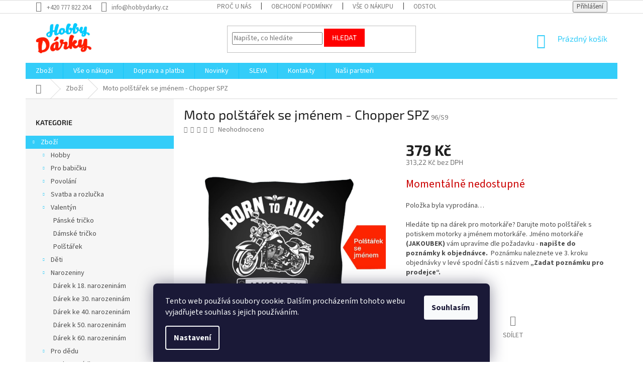

--- FILE ---
content_type: text/html; charset=utf-8
request_url: https://www.hobbydarky.cz/zbozi-2/detsky-polstarek-se-jmenem-chopper-spz/
body_size: 28874
content:
<!doctype html><html lang="cs" dir="ltr" class="header-background-light external-fonts-loaded"><head><meta charset="utf-8" /><meta name="viewport" content="width=device-width,initial-scale=1" /><title>Moto polštářek se jménem - Chopper SPZ - HobbyDárky</title><link rel="preconnect" href="https://cdn.myshoptet.com" /><link rel="dns-prefetch" href="https://cdn.myshoptet.com" /><link rel="preload" href="https://cdn.myshoptet.com/prj/dist/master/cms/libs/jquery/jquery-1.11.3.min.js" as="script" /><link href="https://cdn.myshoptet.com/prj/dist/master/cms/templates/frontend_templates/shared/css/font-face/source-sans-3.css" rel="stylesheet"><link href="https://cdn.myshoptet.com/prj/dist/master/cms/templates/frontend_templates/shared/css/font-face/exo-2.css" rel="stylesheet"><link href="https://cdn.myshoptet.com/prj/dist/master/shop/dist/font-shoptet-11.css.62c94c7785ff2cea73b2.css" rel="stylesheet"><script>
dataLayer = [];
dataLayer.push({'shoptet' : {
    "pageId": 775,
    "pageType": "productDetail",
    "currency": "CZK",
    "currencyInfo": {
        "decimalSeparator": ",",
        "exchangeRate": 1,
        "priceDecimalPlaces": 2,
        "symbol": "K\u010d",
        "symbolLeft": 0,
        "thousandSeparator": " "
    },
    "language": "cs",
    "projectId": 194529,
    "product": {
        "id": 3297,
        "guid": "3e57e987-96b0-11e7-ae76-0cc47a6c92bc",
        "hasVariants": false,
        "codes": [
            {
                "code": "96\/S9"
            }
        ],
        "code": "96\/S9",
        "name": "Moto pol\u0161t\u00e1\u0159ek se jm\u00e9nem - Chopper SPZ",
        "appendix": "",
        "weight": 0,
        "manufacturerGuid": "1EF53329BED36C50B598DA0BA3DED3EE",
        "currentCategory": "Zbo\u017e\u00ed",
        "currentCategoryGuid": "d23d4b37-4b38-11e4-856b-ac162d8a2454",
        "defaultCategory": "Zbo\u017e\u00ed",
        "defaultCategoryGuid": "d23d4b37-4b38-11e4-856b-ac162d8a2454",
        "currency": "CZK",
        "priceWithVat": 379
    },
    "stocks": [
        {
            "id": "ext",
            "title": "Sklad",
            "isDeliveryPoint": 0,
            "visibleOnEshop": 1
        }
    ],
    "cartInfo": {
        "id": null,
        "freeShipping": false,
        "freeShippingFrom": null,
        "leftToFreeGift": {
            "formattedPrice": "0 K\u010d",
            "priceLeft": 0
        },
        "freeGift": false,
        "leftToFreeShipping": {
            "priceLeft": null,
            "dependOnRegion": null,
            "formattedPrice": null
        },
        "discountCoupon": [],
        "getNoBillingShippingPrice": {
            "withoutVat": 0,
            "vat": 0,
            "withVat": 0
        },
        "cartItems": [],
        "taxMode": "ORDINARY"
    },
    "cart": [],
    "customer": {
        "priceRatio": 1,
        "priceListId": 1,
        "groupId": null,
        "registered": false,
        "mainAccount": false
    }
}});
dataLayer.push({'cookie_consent' : {
    "marketing": "denied",
    "analytics": "denied"
}});
document.addEventListener('DOMContentLoaded', function() {
    shoptet.consent.onAccept(function(agreements) {
        if (agreements.length == 0) {
            return;
        }
        dataLayer.push({
            'cookie_consent' : {
                'marketing' : (agreements.includes(shoptet.config.cookiesConsentOptPersonalisation)
                    ? 'granted' : 'denied'),
                'analytics': (agreements.includes(shoptet.config.cookiesConsentOptAnalytics)
                    ? 'granted' : 'denied')
            },
            'event': 'cookie_consent'
        });
    });
});
</script>
<meta property="og:type" content="website"><meta property="og:site_name" content="hobbydarky.cz"><meta property="og:url" content="https://www.hobbydarky.cz/zbozi-2/detsky-polstarek-se-jmenem-chopper-spz/"><meta property="og:title" content="Moto polštářek se jménem - Chopper SPZ - HobbyDárky"><meta name="author" content="HobbyDárky"><meta name="web_author" content="Shoptet.cz"><meta name="dcterms.rightsHolder" content="www.hobbydarky.cz"><meta name="robots" content="index,follow"><meta property="og:image" content="https://cdn.myshoptet.com/usr/www.hobbydarky.cz/user/shop/big/3297_darky-pro-motorkare.jpg?59b61c7e"><meta property="og:description" content="Hledáte tip na dárky pro motorkáře. Darujte oblíbený polštářek s moto potiskem nebo si vyberte jiný moto dárek z naší nabídky."><meta name="description" content="Hledáte tip na dárky pro motorkáře. Darujte oblíbený polštářek s moto potiskem nebo si vyberte jiný moto dárek z naší nabídky."><meta property="product:price:amount" content="379"><meta property="product:price:currency" content="CZK"><style>:root {--color-primary: #34cdf9;--color-primary-h: 193;--color-primary-s: 94%;--color-primary-l: 59%;--color-primary-hover: #34cdf9;--color-primary-hover-h: 193;--color-primary-hover-s: 94%;--color-primary-hover-l: 59%;--color-secondary: #8e44ad;--color-secondary-h: 282;--color-secondary-s: 44%;--color-secondary-l: 47%;--color-secondary-hover: #7e2fa1;--color-secondary-hover-h: 282;--color-secondary-hover-s: 55%;--color-secondary-hover-l: 41%;--color-tertiary: #fe0000;--color-tertiary-h: 0;--color-tertiary-s: 100%;--color-tertiary-l: 50%;--color-tertiary-hover: #fe0000;--color-tertiary-hover-h: 0;--color-tertiary-hover-s: 100%;--color-tertiary-hover-l: 50%;--color-header-background: #ffffff;--template-font: "Source Sans 3";--template-headings-font: "Exo 2";--header-background-url: none;--cookies-notice-background: #1A1937;--cookies-notice-color: #F8FAFB;--cookies-notice-button-hover: #f5f5f5;--cookies-notice-link-hover: #27263f;--templates-update-management-preview-mode-content: "Náhled aktualizací šablony je aktivní pro váš prohlížeč."}</style>
    
    <link href="https://cdn.myshoptet.com/prj/dist/master/shop/dist/main-11.less.5a24dcbbdabfd189c152.css" rel="stylesheet" />
        
    <script>var shoptet = shoptet || {};</script>
    <script src="https://cdn.myshoptet.com/prj/dist/master/shop/dist/main-3g-header.js.05f199e7fd2450312de2.js"></script>
<!-- User include --><!-- service 619(267) html code header -->
<link href="https://cdn.myshoptet.com/usr/fvstudio.myshoptet.com/user/documents/addons/cartupsell.min.css?24.11.1" rel="stylesheet">
<!-- project html code header -->
<style type="text/css">
#h1-welcome-nor { padding-left: 1.5rem }
.submenu { width: 100%; height: auto; }
.tabulka-submenu a:hover { opacity: 0.55; } 
</style>

<script>(function() {
  var _fbq = window._fbq || (window._fbq = []);
  if (!_fbq.loaded) {
    var fbds = document.createElement('script');
    fbds.async = true;
    fbds.src = '//connect.facebook.net/en_US/fbds.js';
    var s = document.getElementsByTagName('script')[0];
    s.parentNode.insertBefore(fbds, s);
    _fbq.loaded = true;
  }
  _fbq.push(['addPixelId', '784380381608147']);
})();
window._fbq = window._fbq || [];
window._fbq.push(['track', 'PixelInitialized', {}]);
</script>
<noscript><img height="1" width="1" alt="" style="display:none" src="https://www.facebook.com/tr?id=784380381608147&ev=PixelInitialized" /></noscript>

<!-- /User include --><link rel="shortcut icon" href="/favicon.ico" type="image/x-icon" /><link rel="canonical" href="https://www.hobbydarky.cz/zbozi-2/detsky-polstarek-se-jmenem-chopper-spz/" />    <script>
        var _hwq = _hwq || [];
        _hwq.push(['setKey', '5553BF7E011B2B58801E7D11C0E3FB92']);
        _hwq.push(['setTopPos', '200']);
        _hwq.push(['showWidget', '21']);
        (function() {
            var ho = document.createElement('script');
            ho.src = 'https://cz.im9.cz/direct/i/gjs.php?n=wdgt&sak=5553BF7E011B2B58801E7D11C0E3FB92';
            var s = document.getElementsByTagName('script')[0]; s.parentNode.insertBefore(ho, s);
        })();
    </script>
<style>/* custom background */@media (min-width: 992px) {body {background-color: #ffffff ;background-position: left top;background-repeat: repeat !important;background-attachment: scroll;}}</style>    <!-- Global site tag (gtag.js) - Google Analytics -->
    <script async src="https://www.googletagmanager.com/gtag/js?id=UA-114918959-1"></script>
    <script>
        
        window.dataLayer = window.dataLayer || [];
        function gtag(){dataLayer.push(arguments);}
        

                    console.debug('default consent data');

            gtag('consent', 'default', {"ad_storage":"denied","analytics_storage":"denied","ad_user_data":"denied","ad_personalization":"denied","wait_for_update":500});
            dataLayer.push({
                'event': 'default_consent'
            });
        
        gtag('js', new Date());

                gtag('config', 'UA-114918959-1', { 'groups': "UA" });
        
        
                gtag('config', 'AW-815142106');
        
        
        
        
        
        
                gtag('set', 'currency', 'CZK');

        gtag('event', 'view_item', {
            "send_to": "UA",
            "items": [
                {
                    "id": "96\/S9",
                    "name": "Moto pol\u0161t\u00e1\u0159ek se jm\u00e9nem - Chopper SPZ",
                    "category": "Zbo\u017e\u00ed",
                                        "brand": "HobbyD\u00e1rky",
                                                            "price": 313.22
                }
            ]
        });
        
        
        
        
        
        
        
        
        
        
        
        
        document.addEventListener('DOMContentLoaded', function() {
            if (typeof shoptet.tracking !== 'undefined') {
                for (var id in shoptet.tracking.bannersList) {
                    gtag('event', 'view_promotion', {
                        "send_to": "UA",
                        "promotions": [
                            {
                                "id": shoptet.tracking.bannersList[id].id,
                                "name": shoptet.tracking.bannersList[id].name,
                                "position": shoptet.tracking.bannersList[id].position
                            }
                        ]
                    });
                }
            }

            shoptet.consent.onAccept(function(agreements) {
                if (agreements.length !== 0) {
                    console.debug('gtag consent accept');
                    var gtagConsentPayload =  {
                        'ad_storage': agreements.includes(shoptet.config.cookiesConsentOptPersonalisation)
                            ? 'granted' : 'denied',
                        'analytics_storage': agreements.includes(shoptet.config.cookiesConsentOptAnalytics)
                            ? 'granted' : 'denied',
                                                                                                'ad_user_data': agreements.includes(shoptet.config.cookiesConsentOptPersonalisation)
                            ? 'granted' : 'denied',
                        'ad_personalization': agreements.includes(shoptet.config.cookiesConsentOptPersonalisation)
                            ? 'granted' : 'denied',
                        };
                    console.debug('update consent data', gtagConsentPayload);
                    gtag('consent', 'update', gtagConsentPayload);
                    dataLayer.push(
                        { 'event': 'update_consent' }
                    );
                }
            });
        });
    </script>
<script>
    (function(t, r, a, c, k, i, n, g) { t['ROIDataObject'] = k;
    t[k]=t[k]||function(){ (t[k].q=t[k].q||[]).push(arguments) },t[k].c=i;n=r.createElement(a),
    g=r.getElementsByTagName(a)[0];n.async=1;n.src=c;g.parentNode.insertBefore(n,g)
    })(window, document, 'script', '//www.heureka.cz/ocm/sdk.js?source=shoptet&version=2&page=product_detail', 'heureka', 'cz');

    heureka('set_user_consent', 0);
</script>
</head><body class="desktop id-775 in-zbozi-2 template-11 type-product type-detail multiple-columns-body columns-3 ums_forms_redesign--off ums_a11y_category_page--on ums_discussion_rating_forms--off ums_flags_display_unification--on ums_a11y_login--on mobile-header-version-0"><noscript>
    <style>
        #header {
            padding-top: 0;
            position: relative !important;
            top: 0;
        }
        .header-navigation {
            position: relative !important;
        }
        .overall-wrapper {
            margin: 0 !important;
        }
        body:not(.ready) {
            visibility: visible !important;
        }
    </style>
    <div class="no-javascript">
        <div class="no-javascript__title">Musíte změnit nastavení vašeho prohlížeče</div>
        <div class="no-javascript__text">Podívejte se na: <a href="https://www.google.com/support/bin/answer.py?answer=23852">Jak povolit JavaScript ve vašem prohlížeči</a>.</div>
        <div class="no-javascript__text">Pokud používáte software na blokování reklam, může být nutné povolit JavaScript z této stránky.</div>
        <div class="no-javascript__text">Děkujeme.</div>
    </div>
</noscript>

        <div id="fb-root"></div>
        <script>
            window.fbAsyncInit = function() {
                FB.init({
//                    appId            : 'your-app-id',
                    autoLogAppEvents : true,
                    xfbml            : true,
                    version          : 'v19.0'
                });
            };
        </script>
        <script async defer crossorigin="anonymous" src="https://connect.facebook.net/cs_CZ/sdk.js"></script>    <div class="siteCookies siteCookies--bottom siteCookies--dark js-siteCookies" role="dialog" data-testid="cookiesPopup" data-nosnippet>
        <div class="siteCookies__form">
            <div class="siteCookies__content">
                <div class="siteCookies__text">
                    Tento web používá soubory cookie. Dalším procházením tohoto webu vyjadřujete souhlas s jejich používáním.
                </div>
                <p class="siteCookies__links">
                    <button class="siteCookies__link js-cookies-settings" aria-label="Nastavení cookies" data-testid="cookiesSettings">Nastavení</button>
                </p>
            </div>
            <div class="siteCookies__buttonWrap">
                                <button class="siteCookies__button js-cookiesConsentSubmit" value="all" aria-label="Přijmout cookies" data-testid="buttonCookiesAccept">Souhlasím</button>
            </div>
        </div>
        <script>
            document.addEventListener("DOMContentLoaded", () => {
                const siteCookies = document.querySelector('.js-siteCookies');
                document.addEventListener("scroll", shoptet.common.throttle(() => {
                    const st = document.documentElement.scrollTop;
                    if (st > 1) {
                        siteCookies.classList.add('siteCookies--scrolled');
                    } else {
                        siteCookies.classList.remove('siteCookies--scrolled');
                    }
                }, 100));
            });
        </script>
    </div>
<a href="#content" class="skip-link sr-only">Přejít na obsah</a><div class="overall-wrapper"><div class="user-action"><div class="container">
    <div class="user-action-in">
                    <div id="login" class="user-action-login popup-widget login-widget" role="dialog" aria-labelledby="loginHeading">
        <div class="popup-widget-inner">
                            <h2 id="loginHeading">Přihlášení k vašemu účtu</h2><div id="customerLogin"><form action="/action/Customer/Login/" method="post" id="formLoginIncluded" class="csrf-enabled formLogin" data-testid="formLogin"><input type="hidden" name="referer" value="" /><div class="form-group"><div class="input-wrapper email js-validated-element-wrapper no-label"><input type="email" name="email" class="form-control" autofocus placeholder="E-mailová adresa (např. jan@novak.cz)" data-testid="inputEmail" autocomplete="email" required /></div></div><div class="form-group"><div class="input-wrapper password js-validated-element-wrapper no-label"><input type="password" name="password" class="form-control" placeholder="Heslo" data-testid="inputPassword" autocomplete="current-password" required /><span class="no-display">Nemůžete vyplnit toto pole</span><input type="text" name="surname" value="" class="no-display" /></div></div><div class="form-group"><div class="login-wrapper"><button type="submit" class="btn btn-secondary btn-text btn-login" data-testid="buttonSubmit">Přihlásit se</button><div class="password-helper"><a href="/registrace/" data-testid="signup" rel="nofollow">Nová registrace</a><a href="/klient/zapomenute-heslo/" rel="nofollow">Zapomenuté heslo</a></div></div></div></form>
</div>                    </div>
    </div>

                            <div id="cart-widget" class="user-action-cart popup-widget cart-widget loader-wrapper" data-testid="popupCartWidget" role="dialog" aria-hidden="true">
    <div class="popup-widget-inner cart-widget-inner place-cart-here">
        <div class="loader-overlay">
            <div class="loader"></div>
        </div>
    </div>

    <div class="cart-widget-button">
        <a href="/kosik/" class="btn btn-conversion" id="continue-order-button" rel="nofollow" data-testid="buttonNextStep">Pokračovat do košíku</a>
    </div>
</div>
            </div>
</div>
</div><div class="top-navigation-bar" data-testid="topNavigationBar">

    <div class="container">

        <div class="top-navigation-contacts">
            <strong>Zákaznická podpora:</strong><a href="tel:+420777822204" class="project-phone" aria-label="Zavolat na +420777822204" data-testid="contactboxPhone"><span>+420 777 822 204</span></a><a href="mailto:info@hobbydarky.cz" class="project-email" data-testid="contactboxEmail"><span>info@hobbydarky.cz</span></a>        </div>

                            <div class="top-navigation-menu">
                <div class="top-navigation-menu-trigger"></div>
                <ul class="top-navigation-bar-menu">
                                            <li class="top-navigation-menu-item-761">
                            <a href="/o-nas/">Proč u nás</a>
                        </li>
                                            <li class="top-navigation-menu-item-763">
                            <a href="/obchodni-podminky2/">Obchodní podmínky</a>
                        </li>
                                            <li class="top-navigation-menu-item-764">
                            <a href="/jak-nakupovat2/">Vše o nákupu</a>
                        </li>
                                            <li class="top-navigation-menu-item-768">
                            <a href="/vraceni-zbozi/">Odstoupení kupujícího od smlouvy</a>
                        </li>
                                            <li class="top-navigation-menu-item-769">
                            <a href="/reklamace-zbozi/">Reklamace zboží</a>
                        </li>
                                            <li class="top-navigation-menu-item-772">
                            <a href="/pravni-upozorneni-2/">Právní upozornění </a>
                        </li>
                                            <li class="top-navigation-menu-item-1744">
                            <a href="/zpracovani-osobnich-udaju/">Zpracování osobních údajů</a>
                        </li>
                                    </ul>
                <ul class="top-navigation-bar-menu-helper"></ul>
            </div>
        
        <div class="top-navigation-tools">
            <div class="responsive-tools">
                <a href="#" class="toggle-window" data-target="search" aria-label="Hledat" data-testid="linkSearchIcon"></a>
                                                            <a href="#" class="toggle-window" data-target="login"></a>
                                                    <a href="#" class="toggle-window" data-target="navigation" aria-label="Menu" data-testid="hamburgerMenu"></a>
            </div>
                        <button class="top-nav-button top-nav-button-login toggle-window" type="button" data-target="login" aria-haspopup="dialog" aria-controls="login" aria-expanded="false" data-testid="signin"><span>Přihlášení</span></button>        </div>

    </div>

</div>
<header id="header"><div class="container navigation-wrapper">
    <div class="header-top">
        <div class="site-name-wrapper">
            <div class="site-name"><a href="/" data-testid="linkWebsiteLogo"><img src="https://cdn.myshoptet.com/usr/www.hobbydarky.cz/user/logos/logo_fin.png" alt="HobbyDárky" fetchpriority="low" /></a></div>        </div>
        <div class="search" itemscope itemtype="https://schema.org/WebSite">
            <meta itemprop="headline" content="Zboží"/><meta itemprop="url" content="https://www.hobbydarky.cz"/><meta itemprop="text" content="Hledáte tip na dárky pro motorkáře. Darujte oblíbený polštářek s moto potiskem nebo si vyberte jiný moto dárek z naší nabídky."/>            <form action="/action/ProductSearch/prepareString/" method="post"
    id="formSearchForm" class="search-form compact-form js-search-main"
    itemprop="potentialAction" itemscope itemtype="https://schema.org/SearchAction" data-testid="searchForm">
    <fieldset>
        <meta itemprop="target"
            content="https://www.hobbydarky.cz/vyhledavani/?string={string}"/>
        <input type="hidden" name="language" value="cs"/>
        
            
<input
    type="search"
    name="string"
        class="query-input form-control search-input js-search-input"
    placeholder="Napište, co hledáte"
    autocomplete="off"
    required
    itemprop="query-input"
    aria-label="Vyhledávání"
    data-testid="searchInput"
>
            <button type="submit" class="btn btn-default" data-testid="searchBtn">Hledat</button>
        
    </fieldset>
</form>
        </div>
        <div class="navigation-buttons">
                
    <a href="/kosik/" class="btn btn-icon toggle-window cart-count" data-target="cart" data-hover="true" data-redirect="true" data-testid="headerCart" rel="nofollow" aria-haspopup="dialog" aria-expanded="false" aria-controls="cart-widget">
        
                <span class="sr-only">Nákupní košík</span>
        
            <span class="cart-price visible-lg-inline-block" data-testid="headerCartPrice">
                                    Prázdný košík                            </span>
        
    
            </a>
        </div>
    </div>
    <nav id="navigation" aria-label="Hlavní menu" data-collapsible="true"><div class="navigation-in menu"><ul class="menu-level-1" role="menubar" data-testid="headerMenuItems"><li class="menu-item-775 ext" role="none"><a href="/zbozi-2/" class="active" data-testid="headerMenuItem" role="menuitem" aria-haspopup="true" aria-expanded="false"><b>Zboží</b><span class="submenu-arrow"></span></a><ul class="menu-level-2" aria-label="Zboží" tabindex="-1" role="menu"><li class="menu-item-1483 has-third-level" role="none"><a href="/hobby/" class="menu-image" data-testid="headerMenuItem" tabindex="-1" aria-hidden="true"><img src="data:image/svg+xml,%3Csvg%20width%3D%22140%22%20height%3D%22100%22%20xmlns%3D%22http%3A%2F%2Fwww.w3.org%2F2000%2Fsvg%22%3E%3C%2Fsvg%3E" alt="" aria-hidden="true" width="140" height="100"  data-src="https://cdn.myshoptet.com/usr/www.hobbydarky.cz/user/categories/thumb/kapr.png" fetchpriority="low" /></a><div><a href="/hobby/" data-testid="headerMenuItem" role="menuitem"><span>Hobby</span></a>
                                                    <ul class="menu-level-3" role="menu">
                                                                    <li class="menu-item-1096" role="none">
                                        <a href="/army/" data-testid="headerMenuItem" role="menuitem">
                                            Army</a>,                                    </li>
                                                                    <li class="menu-item-730" role="none">
                                        <a href="/cestovatele--vyletnici/" data-testid="headerMenuItem" role="menuitem">
                                            Cestovatelé a výletníci</a>,                                    </li>
                                                                    <li class="menu-item-728" role="none">
                                        <a href="/chatari--chalupari/" data-testid="headerMenuItem" role="menuitem">
                                            Chalupáři a chataři</a>,                                    </li>
                                                                    <li class="menu-item-871" role="none">
                                        <a href="/farmare/" data-testid="headerMenuItem" role="menuitem">
                                            Farmáři a zemědělci</a>,                                    </li>
                                                                    <li class="menu-item-863" role="none">
                                        <a href="/milovnika-grilovani/" data-testid="headerMenuItem" role="menuitem">
                                            Grilování</a>,                                    </li>
                                                                    <li class="menu-item-726" role="none">
                                        <a href="/houbari/" data-testid="headerMenuItem" role="menuitem">
                                            Houbaři</a>,                                    </li>
                                                                    <li class="menu-item-789" role="none">
                                        <a href="/kuchari-a-kulinari/" data-testid="headerMenuItem" role="menuitem">
                                            Kuchařky a kuchaři</a>,                                    </li>
                                                                    <li class="menu-item-732" role="none">
                                        <a href="/kutilove-a-remeslici/" data-testid="headerMenuItem" role="menuitem">
                                            Kutilové a řemeslníci</a>,                                    </li>
                                                                    <li class="menu-item-1081" role="none">
                                        <a href="/letadla/" data-testid="headerMenuItem" role="menuitem">
                                            Letadla</a>,                                    </li>
                                                                    <li class="menu-item-882" role="none">
                                        <a href="/motorkare/" data-testid="headerMenuItem" role="menuitem">
                                            Motorkáři</a>,                                    </li>
                                                                    <li class="menu-item-890" role="none">
                                        <a href="/muzikanty-a-hudebniky/" data-testid="headerMenuItem" role="menuitem">
                                            Muzikanti a zpěváci</a>,                                    </li>
                                                                    <li class="menu-item-907" role="none">
                                        <a href="/myslivce/" data-testid="headerMenuItem" role="menuitem">
                                            Myslivci</a>,                                    </li>
                                                                    <li class="menu-item-729" role="none">
                                        <a href="/pivari--vinari/" data-testid="headerMenuItem" role="menuitem">
                                            Pivaři</a>,                                    </li>
                                                                    <li class="menu-item-1260" role="none">
                                        <a href="/ridici-2/" data-testid="headerMenuItem" role="menuitem">
                                            Řidiči</a>,                                    </li>
                                                                    <li class="menu-item-727" role="none">
                                        <a href="/rybare/" data-testid="headerMenuItem" role="menuitem">
                                            Rybáři</a>,                                    </li>
                                                                    <li class="menu-item-949" role="none">
                                        <a href="/sportovce/" data-testid="headerMenuItem" role="menuitem">
                                            Sportovci</a>,                                    </li>
                                                                    <li class="menu-item-1114" role="none">
                                        <a href="/traktory-a-bagry/" data-testid="headerMenuItem" role="menuitem">
                                            Traktory a bagry</a>,                                    </li>
                                                                    <li class="menu-item-1158" role="none">
                                        <a href="/vcelari/" data-testid="headerMenuItem" role="menuitem">
                                            Včelaři</a>,                                    </li>
                                                                    <li class="menu-item-850" role="none">
                                        <a href="/vinari/" data-testid="headerMenuItem" role="menuitem">
                                            Vinaři</a>,                                    </li>
                                                                    <li class="menu-item-1428" role="none">
                                        <a href="/vodaci-a-namornici/" data-testid="headerMenuItem" role="menuitem">
                                            Vodáci a lodě</a>,                                    </li>
                                                                    <li class="menu-item-725" role="none">
                                        <a href="/zahradkari/" data-testid="headerMenuItem" role="menuitem">
                                            Zahradníci a zahrádkáři</a>                                    </li>
                                                            </ul>
                        </div></li><li class="menu-item-1501 has-third-level" role="none"><a href="/pro-babicku/" class="menu-image" data-testid="headerMenuItem" tabindex="-1" aria-hidden="true"><img src="data:image/svg+xml,%3Csvg%20width%3D%22140%22%20height%3D%22100%22%20xmlns%3D%22http%3A%2F%2Fwww.w3.org%2F2000%2Fsvg%22%3E%3C%2Fsvg%3E" alt="" aria-hidden="true" width="140" height="100"  data-src="https://cdn.myshoptet.com/usr/www.hobbydarky.cz/user/categories/thumb/babicka.png" fetchpriority="low" /></a><div><a href="/pro-babicku/" data-testid="headerMenuItem" role="menuitem"><span>Pro babičku</span></a>
                                                    <ul class="menu-level-3" role="menu">
                                                                    <li class="menu-item-1555" role="none">
                                        <a href="/damske-tricko-3/" data-testid="headerMenuItem" role="menuitem">
                                            Tričko pro babičku</a>,                                    </li>
                                                                    <li class="menu-item-1558" role="none">
                                        <a href="/kucharska-zastera-2/" data-testid="headerMenuItem" role="menuitem">
                                            Zástěra pro babičku</a>,                                    </li>
                                                                    <li class="menu-item-1561" role="none">
                                        <a href="/polstarek-5/" data-testid="headerMenuItem" role="menuitem">
                                            Polštářek pro babičku</a>                                    </li>
                                                            </ul>
                        </div></li><li class="menu-item-1200 has-third-level" role="none"><a href="/povolani/" class="menu-image" data-testid="headerMenuItem" tabindex="-1" aria-hidden="true"><img src="data:image/svg+xml,%3Csvg%20width%3D%22140%22%20height%3D%22100%22%20xmlns%3D%22http%3A%2F%2Fwww.w3.org%2F2000%2Fsvg%22%3E%3C%2Fsvg%3E" alt="" aria-hidden="true" width="140" height="100"  data-src="https://cdn.myshoptet.com/usr/www.hobbydarky.cz/user/categories/thumb/3-4.png" fetchpriority="low" /></a><div><a href="/povolani/" data-testid="headerMenuItem" role="menuitem"><span>Povolání</span></a>
                                                    <ul class="menu-level-3" role="menu">
                                                                    <li class="menu-item-1203" role="none">
                                        <a href="/automechanici/" data-testid="headerMenuItem" role="menuitem">
                                            Automechanici</a>,                                    </li>
                                                                    <li class="menu-item-1221" role="none">
                                        <a href="/fotografove/" data-testid="headerMenuItem" role="menuitem">
                                            Fotografové</a>,                                    </li>
                                                                    <li class="menu-item-1054" role="none">
                                        <a href="/hasici/" data-testid="headerMenuItem" role="menuitem">
                                            Hasiči</a>,                                    </li>
                                                                    <li class="menu-item-1236" role="none">
                                        <a href="/instalateri/" data-testid="headerMenuItem" role="menuitem">
                                            Instalatéři</a>,                                    </li>
                                                                    <li class="menu-item-1446" role="none">
                                        <a href="/kucharky-a-kuchari/" data-testid="headerMenuItem" role="menuitem">
                                            Kuchařky a kuchaři</a>,                                    </li>
                                                                    <li class="menu-item-1347" role="none">
                                        <a href="/maliri-pokoju/" data-testid="headerMenuItem" role="menuitem">
                                            Malíři pokojů</a>,                                    </li>
                                                                    <li class="menu-item-1332" role="none">
                                        <a href="/opravari/" data-testid="headerMenuItem" role="menuitem">
                                            Opraváři</a>,                                    </li>
                                                                    <li class="menu-item-1257" role="none">
                                        <a href="/ridici/" data-testid="headerMenuItem" role="menuitem">
                                            Řidiči</a>                                    </li>
                                                            </ul>
                        </div></li><li class="menu-item-1001 has-third-level" role="none"><a href="/svatebni-tricka/" class="menu-image" data-testid="headerMenuItem" tabindex="-1" aria-hidden="true"><img src="data:image/svg+xml,%3Csvg%20width%3D%22140%22%20height%3D%22100%22%20xmlns%3D%22http%3A%2F%2Fwww.w3.org%2F2000%2Fsvg%22%3E%3C%2Fsvg%3E" alt="" aria-hidden="true" width="140" height="100"  data-src="https://cdn.myshoptet.com/usr/www.hobbydarky.cz/user/categories/thumb/prstynky.jpg" fetchpriority="low" /></a><div><a href="/svatebni-tricka/" data-testid="headerMenuItem" role="menuitem"><span>Svatba a rozlučka</span></a>
                                                    <ul class="menu-level-3" role="menu">
                                                                    <li class="menu-item-1690" role="none">
                                        <a href="/svatebni-darky/" data-testid="headerMenuItem" role="menuitem">
                                            Svatební dárky</a>,                                    </li>
                                                                    <li class="menu-item-1696" role="none">
                                        <a href="/darek-na-rozlucku-se-svobodou/" data-testid="headerMenuItem" role="menuitem">
                                            Dárek na rozlučku se svobodou</a>                                    </li>
                                                            </ul>
                        </div></li><li class="menu-item-896 has-third-level" role="none"><a href="/valentynske/" class="menu-image" data-testid="headerMenuItem" tabindex="-1" aria-hidden="true"><img src="data:image/svg+xml,%3Csvg%20width%3D%22140%22%20height%3D%22100%22%20xmlns%3D%22http%3A%2F%2Fwww.w3.org%2F2000%2Fsvg%22%3E%3C%2Fsvg%3E" alt="" aria-hidden="true" width="140" height="100"  data-src="https://cdn.myshoptet.com/usr/www.hobbydarky.cz/user/categories/thumb/shutterstock_23540176__pr__evedeny___.png" fetchpriority="low" /></a><div><a href="/valentynske/" data-testid="headerMenuItem" role="menuitem"><span>Valentýn</span></a>
                                                    <ul class="menu-level-3" role="menu">
                                                                    <li class="menu-item-1531" role="none">
                                        <a href="/panske-tricko-2/" data-testid="headerMenuItem" role="menuitem">
                                            Pánské tričko</a>,                                    </li>
                                                                    <li class="menu-item-1534" role="none">
                                        <a href="/damske-tricko-2/" data-testid="headerMenuItem" role="menuitem">
                                            Dámské tričko</a>,                                    </li>
                                                                    <li class="menu-item-1537" role="none">
                                        <a href="/polstarek-3/" data-testid="headerMenuItem" role="menuitem">
                                            Polštářek</a>                                    </li>
                                                            </ul>
                        </div></li><li class="menu-item-1069 has-third-level" role="none"><a href="/detska/" class="menu-image" data-testid="headerMenuItem" tabindex="-1" aria-hidden="true"><img src="data:image/svg+xml,%3Csvg%20width%3D%22140%22%20height%3D%22100%22%20xmlns%3D%22http%3A%2F%2Fwww.w3.org%2F2000%2Fsvg%22%3E%3C%2Fsvg%3E" alt="" aria-hidden="true" width="140" height="100"  data-src="https://cdn.myshoptet.com/usr/www.hobbydarky.cz/user/categories/thumb/1.png" fetchpriority="low" /></a><div><a href="/detska/" data-testid="headerMenuItem" role="menuitem"><span>Děti</span></a>
                                                    <ul class="menu-level-3" role="menu">
                                                                    <li class="menu-item-1540" role="none">
                                        <a href="/detske-tricko-5/" data-testid="headerMenuItem" role="menuitem">
                                            Dětská trička</a>,                                    </li>
                                                                    <li class="menu-item-1543" role="none">
                                        <a href="/polstarek-4/" data-testid="headerMenuItem" role="menuitem">
                                            Polštářek</a>,                                    </li>
                                                                    <li class="menu-item-1546" role="none">
                                        <a href="/taska-5/" data-testid="headerMenuItem" role="menuitem">
                                            Taška</a>,                                    </li>
                                                                    <li class="menu-item-1549" role="none">
                                        <a href="/hrnecek-3/" data-testid="headerMenuItem" role="menuitem">
                                            Hrneček</a>                                    </li>
                                                            </ul>
                        </div></li><li class="menu-item-897 has-third-level" role="none"><a href="/darky-k-narozeninam-nejoblibenejsi/" class="menu-image" data-testid="headerMenuItem" tabindex="-1" aria-hidden="true"><img src="data:image/svg+xml,%3Csvg%20width%3D%22140%22%20height%3D%22100%22%20xmlns%3D%22http%3A%2F%2Fwww.w3.org%2F2000%2Fsvg%22%3E%3C%2Fsvg%3E" alt="" aria-hidden="true" width="140" height="100"  data-src="https://cdn.myshoptet.com/usr/www.hobbydarky.cz/user/categories/thumb/shutterstock_22361452__pr__evedeny___.png" fetchpriority="low" /></a><div><a href="/darky-k-narozeninam-nejoblibenejsi/" data-testid="headerMenuItem" role="menuitem"><span>Narozeniny</span></a>
                                                    <ul class="menu-level-3" role="menu">
                                                                    <li class="menu-item-1762" role="none">
                                        <a href="/darek-k-18--narozeninam/" data-testid="headerMenuItem" role="menuitem">
                                            Dárek k 18. narozeninám</a>,                                    </li>
                                                                    <li class="menu-item-1750" role="none">
                                        <a href="/darek-ke-30--narozeninam/" data-testid="headerMenuItem" role="menuitem">
                                            Dárek ke 30. narozeninám</a>,                                    </li>
                                                                    <li class="menu-item-1753" role="none">
                                        <a href="/darek-ke-40--narozeninam/" data-testid="headerMenuItem" role="menuitem">
                                            Dárek ke 40. narozeninám</a>,                                    </li>
                                                                    <li class="menu-item-1756" role="none">
                                        <a href="/darek-k-50--narozeninam/" data-testid="headerMenuItem" role="menuitem">
                                            Dárek k 50. narozeninám</a>,                                    </li>
                                                                    <li class="menu-item-1759" role="none">
                                        <a href="/darek-k-60--narozeninam/" data-testid="headerMenuItem" role="menuitem">
                                            Dárek k 60. narozeninám</a>                                    </li>
                                                            </ul>
                        </div></li><li class="menu-item-1504 has-third-level" role="none"><a href="/pro-dedecka/" class="menu-image" data-testid="headerMenuItem" tabindex="-1" aria-hidden="true"><img src="data:image/svg+xml,%3Csvg%20width%3D%22140%22%20height%3D%22100%22%20xmlns%3D%22http%3A%2F%2Fwww.w3.org%2F2000%2Fsvg%22%3E%3C%2Fsvg%3E" alt="" aria-hidden="true" width="140" height="100"  data-src="https://cdn.myshoptet.com/usr/www.hobbydarky.cz/user/categories/thumb/55.png" fetchpriority="low" /></a><div><a href="/pro-dedecka/" data-testid="headerMenuItem" role="menuitem"><span>Pro dědu</span></a>
                                                    <ul class="menu-level-3" role="menu">
                                                                    <li class="menu-item-1567" role="none">
                                        <a href="/panske-tricko-3/" data-testid="headerMenuItem" role="menuitem">
                                            Tričko pro dědu</a>,                                    </li>
                                                                    <li class="menu-item-1570" role="none">
                                        <a href="/hrnecek-5/" data-testid="headerMenuItem" role="menuitem">
                                            Hrneček pro dědu</a>,                                    </li>
                                                                    <li class="menu-item-1738" role="none">
                                        <a href="/grilovaci-a-kucharska-zastera-2/" data-testid="headerMenuItem" role="menuitem">
                                            Grilovací zástěra pro dědu</a>,                                    </li>
                                                                    <li class="menu-item-1741" role="none">
                                        <a href="/polstarek-6/" data-testid="headerMenuItem" role="menuitem">
                                            Polštářek pro dědu</a>                                    </li>
                                                            </ul>
                        </div></li><li class="menu-item-1513 has-third-level" role="none"><a href="/pro-kamaradku/" class="menu-image" data-testid="headerMenuItem" tabindex="-1" aria-hidden="true"><img src="data:image/svg+xml,%3Csvg%20width%3D%22140%22%20height%3D%22100%22%20xmlns%3D%22http%3A%2F%2Fwww.w3.org%2F2000%2Fsvg%22%3E%3C%2Fsvg%3E" alt="" aria-hidden="true" width="140" height="100"  data-src="https://cdn.myshoptet.com/usr/www.hobbydarky.cz/user/categories/thumb/bez_na__zvu-1-1.png" fetchpriority="low" /></a><div><a href="/pro-kamaradku/" data-testid="headerMenuItem" role="menuitem"><span>Pro kamarádku</span></a>
                                                    <ul class="menu-level-3" role="menu">
                                                                    <li class="menu-item-1573" role="none">
                                        <a href="/damske-tricko-4/" data-testid="headerMenuItem" role="menuitem">
                                            Dámské tričko</a>,                                    </li>
                                                                    <li class="menu-item-1576" role="none">
                                        <a href="/kucharska-zastera-3/" data-testid="headerMenuItem" role="menuitem">
                                            Kuchařská zástěra</a>,                                    </li>
                                                                    <li class="menu-item-1579" role="none">
                                        <a href="/darek-pro-kamaradku-polstarek/" data-testid="headerMenuItem" role="menuitem">
                                            Polštářek</a>                                    </li>
                                                            </ul>
                        </div></li><li class="menu-item-1495 has-third-level" role="none"><a href="/pro-maminku/" class="menu-image" data-testid="headerMenuItem" tabindex="-1" aria-hidden="true"><img src="data:image/svg+xml,%3Csvg%20width%3D%22140%22%20height%3D%22100%22%20xmlns%3D%22http%3A%2F%2Fwww.w3.org%2F2000%2Fsvg%22%3E%3C%2Fsvg%3E" alt="" aria-hidden="true" width="140" height="100"  data-src="https://cdn.myshoptet.com/usr/www.hobbydarky.cz/user/categories/thumb/damske_tricko-blondyna_z.png" fetchpriority="low" /></a><div><a href="/pro-maminku/" data-testid="headerMenuItem" role="menuitem"><span>Pro maminku</span></a>
                                                    <ul class="menu-level-3" role="menu">
                                                                    <li class="menu-item-1582" role="none">
                                        <a href="/damske-tricko-5/" data-testid="headerMenuItem" role="menuitem">
                                            Tričko pro maminku</a>,                                    </li>
                                                                    <li class="menu-item-1585" role="none">
                                        <a href="/darek-pro-mamku-kucharska-zastera/" data-testid="headerMenuItem" role="menuitem">
                                            Zástěra na vaření</a>,                                    </li>
                                                                    <li class="menu-item-1588" role="none">
                                        <a href="/hrnecek-6/" data-testid="headerMenuItem" role="menuitem">
                                            Polštářek pro maminku</a>                                    </li>
                                                            </ul>
                        </div></li><li class="menu-item-1522 has-third-level" role="none"><a href="/pro-miminko/" class="menu-image" data-testid="headerMenuItem" tabindex="-1" aria-hidden="true"><img src="data:image/svg+xml,%3Csvg%20width%3D%22140%22%20height%3D%22100%22%20xmlns%3D%22http%3A%2F%2Fwww.w3.org%2F2000%2Fsvg%22%3E%3C%2Fsvg%3E" alt="" aria-hidden="true" width="140" height="100"  data-src="https://cdn.myshoptet.com/usr/www.hobbydarky.cz/user/categories/thumb/4.png" fetchpriority="low" /></a><div><a href="/pro-miminko/" data-testid="headerMenuItem" role="menuitem"><span>Pro miminko</span></a>
                                                    <ul class="menu-level-3" role="menu">
                                                                    <li class="menu-item-1591" role="none">
                                        <a href="/kojenecke-body/" data-testid="headerMenuItem" role="menuitem">
                                            Kojenecké body</a>,                                    </li>
                                                                    <li class="menu-item-1594" role="none">
                                        <a href="/polstarek-pro-miminko/" data-testid="headerMenuItem" role="menuitem">
                                            Polštářek pro miminko</a>                                    </li>
                                                            </ul>
                        </div></li><li class="menu-item-1516 has-third-level" role="none"><a href="/pro-muze/" class="menu-image" data-testid="headerMenuItem" tabindex="-1" aria-hidden="true"><img src="data:image/svg+xml,%3Csvg%20width%3D%22140%22%20height%3D%22100%22%20xmlns%3D%22http%3A%2F%2Fwww.w3.org%2F2000%2Fsvg%22%3E%3C%2Fsvg%3E" alt="" aria-hidden="true" width="140" height="100"  data-src="https://cdn.myshoptet.com/usr/www.hobbydarky.cz/user/categories/thumb/7.png" fetchpriority="low" /></a><div><a href="/pro-muze/" data-testid="headerMenuItem" role="menuitem"><span>Pro muže</span></a>
                                                    <ul class="menu-level-3" role="menu">
                                                                    <li class="menu-item-1597" role="none">
                                        <a href="/panske-tricko-4/" data-testid="headerMenuItem" role="menuitem">
                                            Pánské tričko</a>,                                    </li>
                                                                    <li class="menu-item-1600" role="none">
                                        <a href="/zastera-pro-muze/" data-testid="headerMenuItem" role="menuitem">
                                            Zástěra pro muže</a>,                                    </li>
                                                                    <li class="menu-item-1603" role="none">
                                        <a href="/taska-6/" data-testid="headerMenuItem" role="menuitem">
                                            Taška přes rameno</a>,                                    </li>
                                                                    <li class="menu-item-1606" role="none">
                                        <a href="/hrnecek-7/" data-testid="headerMenuItem" role="menuitem">
                                            Hrneček</a>                                    </li>
                                                            </ul>
                        </div></li><li class="menu-item-1519 has-third-level" role="none"><a href="/pro-sefa/" class="menu-image" data-testid="headerMenuItem" tabindex="-1" aria-hidden="true"><img src="data:image/svg+xml,%3Csvg%20width%3D%22140%22%20height%3D%22100%22%20xmlns%3D%22http%3A%2F%2Fwww.w3.org%2F2000%2Fsvg%22%3E%3C%2Fsvg%3E" alt="" aria-hidden="true" width="140" height="100"  data-src="https://cdn.myshoptet.com/usr/www.hobbydarky.cz/user/categories/thumb/5.png" fetchpriority="low" /></a><div><a href="/pro-sefa/" data-testid="headerMenuItem" role="menuitem"><span>Pro šéfa</span></a>
                                                    <ul class="menu-level-3" role="menu">
                                                                    <li class="menu-item-1612" role="none">
                                        <a href="/panske-tricko-5/" data-testid="headerMenuItem" role="menuitem">
                                            Pánské tričko</a>,                                    </li>
                                                                    <li class="menu-item-1615" role="none">
                                        <a href="/hrnecek-8/" data-testid="headerMenuItem" role="menuitem">
                                            Hrneček</a>                                    </li>
                                                            </ul>
                        </div></li><li class="menu-item-1507 has-third-level" role="none"><a href="/pro-tatu/" class="menu-image" data-testid="headerMenuItem" tabindex="-1" aria-hidden="true"><img src="data:image/svg+xml,%3Csvg%20width%3D%22140%22%20height%3D%22100%22%20xmlns%3D%22http%3A%2F%2Fwww.w3.org%2F2000%2Fsvg%22%3E%3C%2Fsvg%3E" alt="" aria-hidden="true" width="140" height="100"  data-src="https://cdn.myshoptet.com/usr/www.hobbydarky.cz/user/categories/thumb/bez_na__zvu-1.png" fetchpriority="low" /></a><div><a href="/pro-tatu/" data-testid="headerMenuItem" role="menuitem"><span>Pro tátu</span></a>
                                                    <ul class="menu-level-3" role="menu">
                                                                    <li class="menu-item-1618" role="none">
                                        <a href="/panske-tricko-6/" data-testid="headerMenuItem" role="menuitem">
                                            Tričko pro tátu</a>,                                    </li>
                                                                    <li class="menu-item-1621" role="none">
                                        <a href="/hrnecek-9/" data-testid="headerMenuItem" role="menuitem">
                                            Hrneček pro tátu</a>,                                    </li>
                                                                    <li class="menu-item-1624" role="none">
                                        <a href="/polstarek-7/" data-testid="headerMenuItem" role="menuitem">
                                            Polštářek pro tátu</a>,                                    </li>
                                                                    <li class="menu-item-1627" role="none">
                                        <a href="/grilovaci-a-kucharska-zastera/" data-testid="headerMenuItem" role="menuitem">
                                            Grilovací zástěra pro tátu</a>                                    </li>
                                                            </ul>
                        </div></li><li class="menu-item-1510 has-third-level" role="none"><a href="/pro-tchyni/" class="menu-image" data-testid="headerMenuItem" tabindex="-1" aria-hidden="true"><img src="data:image/svg+xml,%3Csvg%20width%3D%22140%22%20height%3D%22100%22%20xmlns%3D%22http%3A%2F%2Fwww.w3.org%2F2000%2Fsvg%22%3E%3C%2Fsvg%3E" alt="" aria-hidden="true" width="140" height="100"  data-src="https://cdn.myshoptet.com/usr/www.hobbydarky.cz/user/categories/thumb/damske_tricko-nejhezci_je_nase_maminka_(bruneta).png" fetchpriority="low" /></a><div><a href="/pro-tchyni/" data-testid="headerMenuItem" role="menuitem"><span>Pro tchyni</span></a>
                                                    <ul class="menu-level-3" role="menu">
                                                                    <li class="menu-item-1633" role="none">
                                        <a href="/damske-tricko-6/" data-testid="headerMenuItem" role="menuitem">
                                            Dámské tričko</a>,                                    </li>
                                                                    <li class="menu-item-1636" role="none">
                                        <a href="/hrnecek-10/" data-testid="headerMenuItem" role="menuitem">
                                            Hrneček</a>,                                    </li>
                                                                    <li class="menu-item-1639" role="none">
                                        <a href="/darek-pro-tchyni-kucharska-zastera/" data-testid="headerMenuItem" role="menuitem">
                                            Dárek pro tchyni - kuchařská zástěra</a>                                    </li>
                                                            </ul>
                        </div></li><li class="menu-item-1525 has-third-level" role="none"><a href="/pro-zenu/" class="menu-image" data-testid="headerMenuItem" tabindex="-1" aria-hidden="true"><img src="data:image/svg+xml,%3Csvg%20width%3D%22140%22%20height%3D%22100%22%20xmlns%3D%22http%3A%2F%2Fwww.w3.org%2F2000%2Fsvg%22%3E%3C%2Fsvg%3E" alt="" aria-hidden="true" width="140" height="100"  data-src="https://cdn.myshoptet.com/usr/www.hobbydarky.cz/user/categories/thumb/6.png" fetchpriority="low" /></a><div><a href="/pro-zenu/" data-testid="headerMenuItem" role="menuitem"><span>Pro ženu</span></a>
                                                    <ul class="menu-level-3" role="menu">
                                                                    <li class="menu-item-1642" role="none">
                                        <a href="/damske-tricko-7/" data-testid="headerMenuItem" role="menuitem">
                                            Dámské tričko</a>,                                    </li>
                                                                    <li class="menu-item-1645" role="none">
                                        <a href="/hrnecek-11/" data-testid="headerMenuItem" role="menuitem">
                                            Hrneček</a>,                                    </li>
                                                                    <li class="menu-item-1648" role="none">
                                        <a href="/kucharska-zastera-4/" data-testid="headerMenuItem" role="menuitem">
                                            Kuchařská zástěra</a>                                    </li>
                                                            </ul>
                        </div></li><li class="menu-item-1498 has-third-level" role="none"><a href="/svatek/" class="menu-image" data-testid="headerMenuItem" tabindex="-1" aria-hidden="true"><img src="data:image/svg+xml,%3Csvg%20width%3D%22140%22%20height%3D%22100%22%20xmlns%3D%22http%3A%2F%2Fwww.w3.org%2F2000%2Fsvg%22%3E%3C%2Fsvg%3E" alt="" aria-hidden="true" width="140" height="100"  data-src="https://cdn.myshoptet.com/usr/www.hobbydarky.cz/user/categories/thumb/3-2.png" fetchpriority="low" /></a><div><a href="/svatek/" data-testid="headerMenuItem" role="menuitem"><span>Svátek</span></a>
                                                    <ul class="menu-level-3" role="menu">
                                                                    <li class="menu-item-1651" role="none">
                                        <a href="/panske-tricko-7/" data-testid="headerMenuItem" role="menuitem">
                                            Pánské tričko k svátku</a>,                                    </li>
                                                                    <li class="menu-item-1654" role="none">
                                        <a href="/damske-tricko-8/" data-testid="headerMenuItem" role="menuitem">
                                            Dámské tričko k svátku</a>,                                    </li>
                                                                    <li class="menu-item-1657" role="none">
                                        <a href="/detske-tricko-6/" data-testid="headerMenuItem" role="menuitem">
                                            Dětské tričko k svátku</a>,                                    </li>
                                                                    <li class="menu-item-1660" role="none">
                                        <a href="/detske-body-7/" data-testid="headerMenuItem" role="menuitem">
                                            Dětské body k svátku</a>,                                    </li>
                                                                    <li class="menu-item-1663" role="none">
                                        <a href="/kucharska-zastera-se-jmenem/" data-testid="headerMenuItem" role="menuitem">
                                            Kuchařská zástěra k svátku</a>                                    </li>
                                                            </ul>
                        </div></li><li class="menu-item-862 has-third-level" role="none"><a href="/darky-k-vanocum-nejoblibenejsi/" class="menu-image" data-testid="headerMenuItem" tabindex="-1" aria-hidden="true"><img src="data:image/svg+xml,%3Csvg%20width%3D%22140%22%20height%3D%22100%22%20xmlns%3D%22http%3A%2F%2Fwww.w3.org%2F2000%2Fsvg%22%3E%3C%2Fsvg%3E" alt="" aria-hidden="true" width="140" height="100"  data-src="https://cdn.myshoptet.com/usr/www.hobbydarky.cz/user/categories/thumb/shutterstock_63949372__pr__evedeny___.png" fetchpriority="low" /></a><div><a href="/darky-k-vanocum-nejoblibenejsi/" data-testid="headerMenuItem" role="menuitem"><span>Vánoce</span></a>
                                                    <ul class="menu-level-3" role="menu">
                                                                    <li class="menu-item-1666" role="none">
                                        <a href="/panske-tricko-8/" data-testid="headerMenuItem" role="menuitem">
                                            Pro muže</a>,                                    </li>
                                                                    <li class="menu-item-1669" role="none">
                                        <a href="/pro-zenu-2/" data-testid="headerMenuItem" role="menuitem">
                                            Pro ženu</a>,                                    </li>
                                                                    <li class="menu-item-1672" role="none">
                                        <a href="/pro-deti/" data-testid="headerMenuItem" role="menuitem">
                                            Pro děti</a>                                    </li>
                                                            </ul>
                        </div></li><li class="menu-item-931 has-third-level" role="none"><a href="/muze-eroticke/" class="menu-image" data-testid="headerMenuItem" tabindex="-1" aria-hidden="true"><img src="data:image/svg+xml,%3Csvg%20width%3D%22140%22%20height%3D%22100%22%20xmlns%3D%22http%3A%2F%2Fwww.w3.org%2F2000%2Fsvg%22%3E%3C%2Fsvg%3E" alt="" aria-hidden="true" width="140" height="100"  data-src="https://cdn.myshoptet.com/usr/www.hobbydarky.cz/user/categories/thumb/usmev.png" fetchpriority="low" /></a><div><a href="/muze-eroticke/" data-testid="headerMenuItem" role="menuitem"><span>Vtipné dárky</span></a>
                                                    <ul class="menu-level-3" role="menu">
                                                                    <li class="menu-item-1711" role="none">
                                        <a href="/panske-tricko-9/" data-testid="headerMenuItem" role="menuitem">
                                            Pánské tričko</a>,                                    </li>
                                                                    <li class="menu-item-1714" role="none">
                                        <a href="/damske-tricko-9/" data-testid="headerMenuItem" role="menuitem">
                                            Dámské tričko</a>,                                    </li>
                                                                    <li class="menu-item-1717" role="none">
                                        <a href="/detske-tricko-7/" data-testid="headerMenuItem" role="menuitem">
                                            Dětské tričko</a>,                                    </li>
                                                                    <li class="menu-item-1720" role="none">
                                        <a href="/kucharske-zastery-3/" data-testid="headerMenuItem" role="menuitem">
                                            Kuchařské zástěry</a>,                                    </li>
                                                                    <li class="menu-item-1726" role="none">
                                        <a href="/kojenecke-body-2/" data-testid="headerMenuItem" role="menuitem">
                                            Kojenecké body</a>,                                    </li>
                                                                    <li class="menu-item-1723" role="none">
                                        <a href="/hrnecek-13/" data-testid="headerMenuItem" role="menuitem">
                                            Hrneček</a>                                    </li>
                                                            </ul>
                        </div></li><li class="menu-item-1492 has-third-level" role="none"><a href="/vyroci-svatby/" class="menu-image" data-testid="headerMenuItem" tabindex="-1" aria-hidden="true"><img src="data:image/svg+xml,%3Csvg%20width%3D%22140%22%20height%3D%22100%22%20xmlns%3D%22http%3A%2F%2Fwww.w3.org%2F2000%2Fsvg%22%3E%3C%2Fsvg%3E" alt="" aria-hidden="true" width="140" height="100"  data-src="https://cdn.myshoptet.com/prj/dist/master/cms/templates/frontend_templates/00/img/folder.svg" fetchpriority="low" /></a><div><a href="/vyroci-svatby/" data-testid="headerMenuItem" role="menuitem"><span>Výročí svatby</span></a>
                                                    <ul class="menu-level-3" role="menu">
                                                                    <li class="menu-item-1675" role="none">
                                        <a href="/pro-muze-2/" data-testid="headerMenuItem" role="menuitem">
                                            Pro muže</a>,                                    </li>
                                                                    <li class="menu-item-1678" role="none">
                                        <a href="/pro-zenu-3/" data-testid="headerMenuItem" role="menuitem">
                                            Pro ženu</a>                                    </li>
                                                            </ul>
                        </div></li><li class="menu-item-1489 has-third-level" role="none"><a href="/zvirata/" class="menu-image" data-testid="headerMenuItem" tabindex="-1" aria-hidden="true"><img src="data:image/svg+xml,%3Csvg%20width%3D%22140%22%20height%3D%22100%22%20xmlns%3D%22http%3A%2F%2Fwww.w3.org%2F2000%2Fsvg%22%3E%3C%2Fsvg%3E" alt="" aria-hidden="true" width="140" height="100"  data-src="https://cdn.myshoptet.com/usr/www.hobbydarky.cz/user/categories/thumb/detske_tricko-love_cats.png" fetchpriority="low" /></a><div><a href="/zvirata/" data-testid="headerMenuItem" role="menuitem"><span>Zvířata</span></a>
                                                    <ul class="menu-level-3" role="menu">
                                                                    <li class="menu-item-731" role="none">
                                        <a href="/pejskari--kocicari/" data-testid="headerMenuItem" role="menuitem">
                                            Psi</a>,                                    </li>
                                                                    <li class="menu-item-866" role="none">
                                        <a href="/milovnika-kocek/" data-testid="headerMenuItem" role="menuitem">
                                            Kočky</a>,                                    </li>
                                                                    <li class="menu-item-971" role="none">
                                        <a href="/milovniky-koni/" data-testid="headerMenuItem" role="menuitem">
                                            Koně</a>,                                    </li>
                                                                    <li class="menu-item-1129" role="none">
                                        <a href="/dinosauri/" data-testid="headerMenuItem" role="menuitem">
                                            Dinosauři</a>                                    </li>
                                                            </ul>
                        </div></li><li class="menu-item-1729 has-third-level" role="none"><a href="/zastery/" class="menu-image" data-testid="headerMenuItem" tabindex="-1" aria-hidden="true"><img src="data:image/svg+xml,%3Csvg%20width%3D%22140%22%20height%3D%22100%22%20xmlns%3D%22http%3A%2F%2Fwww.w3.org%2F2000%2Fsvg%22%3E%3C%2Fsvg%3E" alt="" aria-hidden="true" width="140" height="100"  data-src="https://cdn.myshoptet.com/usr/www.hobbydarky.cz/user/categories/thumb/33.jpg" fetchpriority="low" /></a><div><a href="/zastery/" data-testid="headerMenuItem" role="menuitem"><span>Zástěry</span></a>
                                                    <ul class="menu-level-3" role="menu">
                                                                    <li class="menu-item-1732" role="none">
                                        <a href="/kucharske-zastery-4/" data-testid="headerMenuItem" role="menuitem">
                                            Kuchařské zástěry</a>,                                    </li>
                                                                    <li class="menu-item-1735" role="none">
                                        <a href="/grilovaci-zastery/" data-testid="headerMenuItem" role="menuitem">
                                            Grilovací zástěry</a>                                    </li>
                                                            </ul>
                        </div></li><li class="menu-item-1052" role="none"><a href="/akce-2/" class="menu-image" data-testid="headerMenuItem" tabindex="-1" aria-hidden="true"><img src="data:image/svg+xml,%3Csvg%20width%3D%22140%22%20height%3D%22100%22%20xmlns%3D%22http%3A%2F%2Fwww.w3.org%2F2000%2Fsvg%22%3E%3C%2Fsvg%3E" alt="" aria-hidden="true" width="140" height="100"  data-src="https://cdn.myshoptet.com/usr/www.hobbydarky.cz/user/categories/thumb/shutterstock_9361177__pr__evedeny___.png" fetchpriority="low" /></a><div><a href="/akce-2/" data-testid="headerMenuItem" role="menuitem"><span>SLEVA</span></a>
                        </div></li><li class="menu-item-1782" role="none"><a href="/doplnkovy-prodej-v-kosiku/" class="menu-image" data-testid="headerMenuItem" tabindex="-1" aria-hidden="true"><img src="data:image/svg+xml,%3Csvg%20width%3D%22140%22%20height%3D%22100%22%20xmlns%3D%22http%3A%2F%2Fwww.w3.org%2F2000%2Fsvg%22%3E%3C%2Fsvg%3E" alt="" aria-hidden="true" width="140" height="100"  data-src="https://cdn.myshoptet.com/prj/dist/master/cms/templates/frontend_templates/00/img/folder.svg" fetchpriority="low" /></a><div><a href="/doplnkovy-prodej-v-kosiku/" data-testid="headerMenuItem" role="menuitem"><span>Doplňkový prodej v košíku</span></a>
                        </div></li></ul></li>
<li class="menu-item-764" role="none"><a href="/jak-nakupovat2/" data-testid="headerMenuItem" role="menuitem" aria-expanded="false"><b>Vše o nákupu</b></a></li>
<li class="menu-item-819" role="none"><a href="/doprava--a-platba/" data-testid="headerMenuItem" role="menuitem" aria-expanded="false"><b>Doprava a platba</b></a></li>
<li class="menu-item-880" role="none"><a href="/novinky-3/" data-testid="headerMenuItem" role="menuitem" aria-expanded="false"><b>Novinky</b></a></li>
<li class="menu-item-1052" role="none"><a href="/akce-2/" data-testid="headerMenuItem" role="menuitem" aria-expanded="false"><b>SLEVA</b></a></li>
<li class="menu-item-765" role="none"><a href="/kontakty-2/" data-testid="headerMenuItem" role="menuitem" aria-expanded="false"><b>Kontakty</b></a></li>
<li class="menu-item-849" role="none"><a href="/nasi-partneri/" data-testid="headerMenuItem" role="menuitem" aria-expanded="false"><b>Naši partneři</b></a></li>
</ul></div><span class="navigation-close"></span></nav><div class="menu-helper" data-testid="hamburgerMenu"><span>Více</span></div>
</div></header><!-- / header -->


                    <div class="container breadcrumbs-wrapper">
            <div class="breadcrumbs navigation-home-icon-wrapper" itemscope itemtype="https://schema.org/BreadcrumbList">
                                                                            <span id="navigation-first" data-basetitle="HobbyDárky" itemprop="itemListElement" itemscope itemtype="https://schema.org/ListItem">
                <a href="/" itemprop="item" class="navigation-home-icon"><span class="sr-only" itemprop="name">Domů</span></a>
                <span class="navigation-bullet">/</span>
                <meta itemprop="position" content="1" />
            </span>
                                <span id="navigation-1" itemprop="itemListElement" itemscope itemtype="https://schema.org/ListItem">
                <a href="/zbozi-2/" itemprop="item" data-testid="breadcrumbsSecondLevel"><span itemprop="name">Zboží</span></a>
                <span class="navigation-bullet">/</span>
                <meta itemprop="position" content="2" />
            </span>
                                            <span id="navigation-2" itemprop="itemListElement" itemscope itemtype="https://schema.org/ListItem" data-testid="breadcrumbsLastLevel">
                <meta itemprop="item" content="https://www.hobbydarky.cz/zbozi-2/detsky-polstarek-se-jmenem-chopper-spz/" />
                <meta itemprop="position" content="3" />
                <span itemprop="name" data-title="Moto polštářek se jménem - Chopper SPZ">Moto polštářek se jménem - Chopper SPZ <span class="appendix"></span></span>
            </span>
            </div>
        </div>
    
<div id="content-wrapper" class="container content-wrapper">
    
    <div class="content-wrapper-in">
                                                <aside class="sidebar sidebar-left"  data-testid="sidebarMenu">
                                                                                                <div class="sidebar-inner">
                                                                                                        <div class="box box-bg-variant box-categories">    <div class="skip-link__wrapper">
        <span id="categories-start" class="skip-link__target js-skip-link__target sr-only" tabindex="-1">&nbsp;</span>
        <a href="#categories-end" class="skip-link skip-link--start sr-only js-skip-link--start">Přeskočit kategorie</a>
    </div>

<h4>Kategorie</h4>


<div id="categories"><div class="categories cat-01 expandable active expanded" id="cat-775"><div class="topic active"><a href="/zbozi-2/">Zboží<span class="cat-trigger">&nbsp;</span></a></div>

                    <ul class=" active expanded">
                                        <li class="
                                 expandable                                 external">
                <a href="/hobby/">
                    Hobby
                    <span class="cat-trigger">&nbsp;</span>                </a>
                                                            

    
                                                </li>
                                <li class="
                                 expandable                                 external">
                <a href="/pro-babicku/">
                    Pro babičku
                    <span class="cat-trigger">&nbsp;</span>                </a>
                                                            

    
                                                </li>
                                <li class="
                                 expandable                                 external">
                <a href="/povolani/">
                    Povolání
                    <span class="cat-trigger">&nbsp;</span>                </a>
                                                            

    
                                                </li>
                                <li class="
                                 expandable                                 external">
                <a href="/svatebni-tricka/">
                    Svatba a rozlučka
                    <span class="cat-trigger">&nbsp;</span>                </a>
                                                            

    
                                                </li>
                                <li class="
                                 expandable                 expanded                ">
                <a href="/valentynske/">
                    Valentýn
                    <span class="cat-trigger">&nbsp;</span>                </a>
                                                            

                    <ul class=" expanded">
                                        <li >
                <a href="/panske-tricko-2/">
                    Pánské tričko
                                    </a>
                                                                </li>
                                <li >
                <a href="/damske-tricko-2/">
                    Dámské tričko
                                    </a>
                                                                </li>
                                <li >
                <a href="/polstarek-3/">
                    Polštářek
                                    </a>
                                                                </li>
                </ul>
    
                                                </li>
                                <li class="
                                 expandable                                 external">
                <a href="/detska/">
                    Děti
                    <span class="cat-trigger">&nbsp;</span>                </a>
                                                            

    
                                                </li>
                                <li class="
                                 expandable                 expanded                ">
                <a href="/darky-k-narozeninam-nejoblibenejsi/">
                    Narozeniny
                    <span class="cat-trigger">&nbsp;</span>                </a>
                                                            

                    <ul class=" expanded">
                                        <li >
                <a href="/darek-k-18--narozeninam/">
                    Dárek k 18. narozeninám
                                    </a>
                                                                </li>
                                <li >
                <a href="/darek-ke-30--narozeninam/">
                    Dárek ke 30. narozeninám
                                    </a>
                                                                </li>
                                <li >
                <a href="/darek-ke-40--narozeninam/">
                    Dárek ke 40. narozeninám
                                    </a>
                                                                </li>
                                <li >
                <a href="/darek-k-50--narozeninam/">
                    Dárek k 50. narozeninám
                                    </a>
                                                                </li>
                                <li >
                <a href="/darek-k-60--narozeninam/">
                    Dárek k 60. narozeninám
                                    </a>
                                                                </li>
                </ul>
    
                                                </li>
                                <li class="
                                 expandable                                 external">
                <a href="/pro-dedecka/">
                    Pro dědu
                    <span class="cat-trigger">&nbsp;</span>                </a>
                                                            

    
                                                </li>
                                <li class="
                                 expandable                                 external">
                <a href="/pro-kamaradku/">
                    Pro kamarádku
                    <span class="cat-trigger">&nbsp;</span>                </a>
                                                            

    
                                                </li>
                                <li class="
                                 expandable                                 external">
                <a href="/pro-maminku/">
                    Pro maminku
                    <span class="cat-trigger">&nbsp;</span>                </a>
                                                            

    
                                                </li>
                                <li class="
                                 expandable                                 external">
                <a href="/pro-miminko/">
                    Pro miminko
                    <span class="cat-trigger">&nbsp;</span>                </a>
                                                            

    
                                                </li>
                                <li class="
                                 expandable                                 external">
                <a href="/pro-muze/">
                    Pro muže
                    <span class="cat-trigger">&nbsp;</span>                </a>
                                                            

    
                                                </li>
                                <li class="
                                 expandable                                 external">
                <a href="/pro-sefa/">
                    Pro šéfa
                    <span class="cat-trigger">&nbsp;</span>                </a>
                                                            

    
                                                </li>
                                <li class="
                                 expandable                                 external">
                <a href="/pro-tatu/">
                    Pro tátu
                    <span class="cat-trigger">&nbsp;</span>                </a>
                                                            

    
                                                </li>
                                <li class="
                                 expandable                                 external">
                <a href="/pro-tchyni/">
                    Pro tchyni
                    <span class="cat-trigger">&nbsp;</span>                </a>
                                                            

    
                                                </li>
                                <li class="
                                 expandable                                 external">
                <a href="/pro-zenu/">
                    Pro ženu
                    <span class="cat-trigger">&nbsp;</span>                </a>
                                                            

    
                                                </li>
                                <li class="
                                 expandable                                 external">
                <a href="/svatek/">
                    Svátek
                    <span class="cat-trigger">&nbsp;</span>                </a>
                                                            

    
                                                </li>
                                <li class="
                                 expandable                                 external">
                <a href="/darky-k-vanocum-nejoblibenejsi/">
                    Vánoce
                    <span class="cat-trigger">&nbsp;</span>                </a>
                                                            

    
                                                </li>
                                <li class="
                                 expandable                                 external">
                <a href="/muze-eroticke/">
                    Vtipné dárky
                    <span class="cat-trigger">&nbsp;</span>                </a>
                                                            

    
                                                </li>
                                <li class="
                                 expandable                                 external">
                <a href="/vyroci-svatby/">
                    Výročí svatby
                    <span class="cat-trigger">&nbsp;</span>                </a>
                                                            

    
                                                </li>
                                <li class="
                                 expandable                                 external">
                <a href="/zvirata/">
                    Zvířata
                    <span class="cat-trigger">&nbsp;</span>                </a>
                                                            

    
                                                </li>
                                <li class="
                                 expandable                                 external">
                <a href="/zastery/">
                    Zástěry
                    <span class="cat-trigger">&nbsp;</span>                </a>
                                                            

    
                                                </li>
                                <li >
                <a href="/akce-2/">
                    SLEVA
                                    </a>
                                                                </li>
                                <li >
                <a href="/doplnkovy-prodej-v-kosiku/">
                    Doplňkový prodej v košíku
                                    </a>
                                                                </li>
                </ul>
    </div>        </div>

    <div class="skip-link__wrapper">
        <a href="#categories-start" class="skip-link skip-link--end sr-only js-skip-link--end" tabindex="-1" hidden>Přeskočit kategorie</a>
        <span id="categories-end" class="skip-link__target js-skip-link__target sr-only" tabindex="-1">&nbsp;</span>
    </div>
</div>
                                                                                                                                                                            <div class="box box-bg-default box-sm box-onlinePayments"><h4><span>Přijímáme online platby</span></h4>
<p class="text-center">
    <img src="data:image/svg+xml,%3Csvg%20width%3D%22148%22%20height%3D%2234%22%20xmlns%3D%22http%3A%2F%2Fwww.w3.org%2F2000%2Fsvg%22%3E%3C%2Fsvg%3E" alt="Loga kreditních karet" width="148" height="34"  data-src="https://cdn.myshoptet.com/prj/dist/master/cms/img/common/payment_logos/payments.png" fetchpriority="low" />
</p>
</div>
                                                                                                            <div class="box box-bg-variant box-sm box-facebook">            <div id="facebookWidget">
            <h4><span>Facebook</span></h4>
            <div class="fb-page" data-href="https://www.facebook.com/hobbydarky" data-hide-cover="false" data-show-facepile="true" data-show-posts="false" data-width="250" data-height="300" style="overflow:hidden"><div class="fb-xfbml-parse-ignore"><blockquote cite="https://www.facebook.com/hobbydarky"><a href="https://www.facebook.com/hobbydarky">HobbyDárky</a></blockquote></div></div>

        </div>
    </div>
                                                                                                            <div class="box box-bg-default box-sm box-productRating">    <h4>
        <span>
                            Hodnocení produktu
                    </span>
    </h4>

    <div class="rate-wrapper">
            
    <div class="votes-wrap simple-vote">

            <div class="vote-wrap" data-testid="gridRating">
                            <a href="/zbozi-2/vtipne-tricko-neunavny-cyklista/">
                                    <div class="vote-header">
                <span class="vote-pic">
                                                                        <img src="data:image/svg+xml,%3Csvg%20width%3D%2260%22%20height%3D%2260%22%20xmlns%3D%22http%3A%2F%2Fwww.w3.org%2F2000%2Fsvg%22%3E%3C%2Fsvg%3E" alt="Vtipné tričko - Neúnavný cyklista" width="60" height="60"  data-src="https://cdn.myshoptet.com/usr/www.hobbydarky.cz/user/shop/related/1876_vtipne-darky.jpg?588b41f4" fetchpriority="low" />
                                                            </span>
                <span class="vote-summary">
                                                                <span class="vote-product-name vote-product-name--nowrap">
                              Vtipné tričko - Neúnavný cyklista                        </span>
                                        <span class="vote-rating">
                        <span class="stars" data-testid="gridStars">
                                                                                                <span class="star star-on"></span>
                                                                                                                                <span class="star star-on"></span>
                                                                                                                                <span class="star star-on"></span>
                                                                                                                                <span class="star star-on"></span>
                                                                                                                                <span class="star star-off"></span>
                                                                                    </span>
                        <span class="vote-delimeter">|</span>
                                                                                <span class="vote-name vote-name--nowrap" data-testid="textRatingAuthor">
                            <span></span>
                        </span>
                    
                                                </span>
                </span>
            </div>

            <div class="vote-content" data-testid="textRating">
                                                                                                    
                            </div>
            </a>
                    </div>
            <div class="vote-wrap" data-testid="gridRating">
                            <a href="/triko-detske-4/triko-detske-ryby-nasich-vod/">
                                    <div class="vote-header">
                <span class="vote-pic">
                                                                        <img src="data:image/svg+xml,%3Csvg%20width%3D%2260%22%20height%3D%2260%22%20xmlns%3D%22http%3A%2F%2Fwww.w3.org%2F2000%2Fsvg%22%3E%3C%2Fsvg%3E" alt="Dětské rybářské tričko - Ryby našich vod" width="60" height="60"  data-src="https://cdn.myshoptet.com/usr/www.hobbydarky.cz/user/shop/related/511(1)_darky-pro-rybare.jpg?54c217e5" fetchpriority="low" />
                                                            </span>
                <span class="vote-summary">
                                                                <span class="vote-product-name vote-product-name--nowrap">
                              Dětské rybářské tričko - Ryby našich vod                        </span>
                                        <span class="vote-rating">
                        <span class="stars" data-testid="gridStars">
                                                                                                <span class="star star-on"></span>
                                                                                                                                <span class="star star-on"></span>
                                                                                                                                <span class="star star-on"></span>
                                                                                                                                <span class="star star-on"></span>
                                                                                                                                <span class="star star-off"></span>
                                                                                    </span>
                        <span class="vote-delimeter">|</span>
                                                                                <span class="vote-name vote-name--nowrap" data-testid="textRatingAuthor">
                            <span></span>
                        </span>
                    
                                                </span>
                </span>
            </div>

            <div class="vote-content" data-testid="textRating">
                                                                                                    
                            </div>
            </a>
                    </div>
            <div class="vote-wrap" data-testid="gridRating">
                            <a href="/zbozi-2/triko-panske-vasnivy-farmar/">
                                    <div class="vote-header">
                <span class="vote-pic">
                                                                        <img src="data:image/svg+xml,%3Csvg%20width%3D%2260%22%20height%3D%2260%22%20xmlns%3D%22http%3A%2F%2Fwww.w3.org%2F2000%2Fsvg%22%3E%3C%2Fsvg%3E" alt="Pánské tričko pro zemědělce - Vášnivý farmář" width="60" height="60"  data-src="https://cdn.myshoptet.com/usr/www.hobbydarky.cz/user/shop/related/269_darek-pro-zemedelce-tricko.jpg?54c0cc24" fetchpriority="low" />
                                                            </span>
                <span class="vote-summary">
                                                                <span class="vote-product-name vote-product-name--nowrap">
                              Pánské tričko pro zemědělce - Vášnivý farmář                        </span>
                                        <span class="vote-rating">
                        <span class="stars" data-testid="gridStars">
                                                                                                <span class="star star-on"></span>
                                                                                                                                <span class="star star-on"></span>
                                                                                                                                <span class="star star-on"></span>
                                                                                                                                <span class="star star-on"></span>
                                                                                                                                <span class="star star-off"></span>
                                                                                    </span>
                        <span class="vote-delimeter">|</span>
                                                                                <span class="vote-name vote-name--nowrap" data-testid="textRatingAuthor">
                            <span></span>
                        </span>
                    
                                                </span>
                </span>
            </div>

            <div class="vote-content" data-testid="textRating">
                                                                                                    
                            </div>
            </a>
                    </div>
    </div>

    </div>
</div>
                                                                                                            <div class="box box-bg-variant box-sm box-toplist">    <div id="toplist">
        <h4><span>Toplist</span></h4>
        <div class="text-center">
            
        </div>
    </div>
</div>
                                                                    </div>
                                                            </aside>
                            <main id="content" class="content narrow">
                            
<div class="p-detail" itemscope itemtype="https://schema.org/Product">

    
    <meta itemprop="name" content="Moto polštářek se jménem - Chopper SPZ" />
    <meta itemprop="category" content="Úvodní stránka &gt; Zboží &gt; Moto polštářek se jménem - Chopper SPZ" />
    <meta itemprop="url" content="https://www.hobbydarky.cz/zbozi-2/detsky-polstarek-se-jmenem-chopper-spz/" />
    <meta itemprop="image" content="https://cdn.myshoptet.com/usr/www.hobbydarky.cz/user/shop/big/3297_darky-pro-motorkare.jpg?59b61c7e" />
            <meta itemprop="description" content="Hledáte tip na dárek pro motorkáře? Darujte moto polštářek s potiskem motorky a jménem motorkáře. Jméno motorkáře (JAKOUBEK) vám upravíme dle požadavku - napište do poznámky k objednávce.  Poznámku naleznete ve 3. kroku objednávky v levé spodní části s názvem „Zadat poznámku pro prodejce“." />
                <span class="js-hidden" itemprop="manufacturer" itemscope itemtype="https://schema.org/Organization">
            <meta itemprop="name" content="HobbyDárky" />
        </span>
        <span class="js-hidden" itemprop="brand" itemscope itemtype="https://schema.org/Brand">
            <meta itemprop="name" content="HobbyDárky" />
        </span>
                                        
        <div class="p-detail-inner">

        <div class="p-detail-inner-header">
            <h1>
                  Moto polštářek se jménem - Chopper SPZ            </h1>

                <span class="p-code">
        <span class="p-code-label">Kód:</span>
                    <span>96/S9</span>
            </span>
        </div>

        <form action="/action/Cart/addCartItem/" method="post" id="product-detail-form" class="pr-action csrf-enabled" data-testid="formProduct">

            <meta itemprop="productID" content="3297" /><meta itemprop="identifier" content="3e57e987-96b0-11e7-ae76-0cc47a6c92bc" /><meta itemprop="sku" content="96/S9" /><span itemprop="offers" itemscope itemtype="https://schema.org/Offer"><link itemprop="availability" href="https://schema.org/OutOfStock" /><meta itemprop="url" content="https://www.hobbydarky.cz/zbozi-2/detsky-polstarek-se-jmenem-chopper-spz/" /><meta itemprop="price" content="379.00" /><meta itemprop="priceCurrency" content="CZK" /><link itemprop="itemCondition" href="https://schema.org/NewCondition" /></span><input type="hidden" name="productId" value="3297" /><input type="hidden" name="priceId" value="49251" /><input type="hidden" name="language" value="cs" />

            <div class="row product-top">

                <div class="col-xs-12">

                    <div class="p-detail-info">
                        
                                    <div class="stars-wrapper">
            
<span class="stars star-list">
                                                <a class="star star-off show-tooltip show-ratings" title="    Hodnocení:
            Neohodnoceno    "
                   href="#ratingTab" data-toggle="tab" data-external="1" data-force-scroll="1"></a>
                    
                                                <a class="star star-off show-tooltip show-ratings" title="    Hodnocení:
            Neohodnoceno    "
                   href="#ratingTab" data-toggle="tab" data-external="1" data-force-scroll="1"></a>
                    
                                                <a class="star star-off show-tooltip show-ratings" title="    Hodnocení:
            Neohodnoceno    "
                   href="#ratingTab" data-toggle="tab" data-external="1" data-force-scroll="1"></a>
                    
                                                <a class="star star-off show-tooltip show-ratings" title="    Hodnocení:
            Neohodnoceno    "
                   href="#ratingTab" data-toggle="tab" data-external="1" data-force-scroll="1"></a>
                    
                                                <a class="star star-off show-tooltip show-ratings" title="    Hodnocení:
            Neohodnoceno    "
                   href="#ratingTab" data-toggle="tab" data-external="1" data-force-scroll="1"></a>
                    
    </span>
            <a class="stars-label" href="#ratingTab" data-toggle="tab" data-external="1" data-force-scroll="1">
                                Neohodnoceno                    </a>
        </div>
    
                        
                    </div>

                </div>

                <div class="col-xs-12 col-lg-6 p-image-wrapper">

                    
                    <div class="p-image" style="" data-testid="mainImage">

                        

    


                        

<a href="https://cdn.myshoptet.com/usr/www.hobbydarky.cz/user/shop/big/3297_darky-pro-motorkare.jpg?59b61c7e" class="p-main-image cloud-zoom cbox" data-href="https://cdn.myshoptet.com/usr/www.hobbydarky.cz/user/shop/orig/3297_darky-pro-motorkare.jpg?59b61c7e"><img src="https://cdn.myshoptet.com/usr/www.hobbydarky.cz/user/shop/big/3297_darky-pro-motorkare.jpg?59b61c7e" alt="Dárky pro motorkáře" width="1017" height="1147"  fetchpriority="high" />
</a>                    </div>

                    
                </div>

                <div class="col-xs-12 col-lg-6 p-info-wrapper">

                    
                    
                        <div class="p-final-price-wrapper">

                                                                                    <strong class="price-final" data-testid="productCardPrice">
            <span class="price-final-holder">
                379 Kč
    

        </span>
    </strong>
                                <span class="price-additional">
                                        313,22 Kč
            bez DPH                            </span>
                                <span class="price-measure">
                    
                        </span>
                            

                        </div>

                    
                    
                                                                                    <div class="availability-value" title="Dostupnost">
                                    

    
    <span class="availability-label" style="color: #cb0000" data-testid="labelAvailability">
                    <span class="show-tooltip acronym" title="Zboží momentálně není dostupné. Zvolte prosím jiné zboží z nabídky.">
                Momentálně nedostupné
            </span>
            </span>
    
                                </div>
                                                    
                        <table class="detail-parameters">
                            <tbody>
                            
                            
                            
                                                            <tr class="sold-out">
        <td colspan="2">
            Položka byla vyprodána&hellip;
        </td>
    </tr>
                            </tbody>
                        </table>

                                                                            
                                            
                    
                    

                                            <div class="p-short-description" data-testid="productCardShortDescr">
                            <p>Hledáte tip na dárek pro motorkáře? Darujte moto polštářek s potiskem motorky a jménem motorkáře. Jméno motorkáře<strong> (JAKOUBEK)</strong> vám upravíme dle požadavku -<strong> napište do poznámky k objednávce.  </strong>Poznámku naleznete ve 3. kroku objednávky v levé spodní části s názvem<strong> „Zadat poznámku pro prodejce“.</strong></p>
                        </div>
                    
                                            <p data-testid="productCardDescr">
                            <a href="#description" class="chevron-after chevron-down-after" data-toggle="tab" data-external="1" data-force-scroll="true">Detailní informace</a>
                        </p>
                    
                    <div class="social-buttons-wrapper">
                        <div class="link-icons" data-testid="productDetailActionIcons">
    <a href="#" class="link-icon print" title="Tisknout produkt"><span>Tisk</span></a>
    <a href="/zbozi-2/detsky-polstarek-se-jmenem-chopper-spz:dotaz/" class="link-icon chat" title="Mluvit s prodejcem" rel="nofollow"><span>Zeptat se</span></a>
                <a href="#" class="link-icon share js-share-buttons-trigger" title="Sdílet produkt"><span>Sdílet</span></a>
    </div>
                            <div class="social-buttons no-display">
                    <div class="facebook">
                <div
            data-layout="standard"
        class="fb-like"
        data-action="like"
        data-show-faces="false"
        data-share="false"
                        data-width="20"
        data-height="20"
    >
</div>

            </div>
                    <div class="pinterest">
                                    
<a href="//www.pinterest.com/pin/create/button/?url=https%3A%2F%2Fwww.hobbydarky.cz%2Fzbozi-2%2Fdetsky-polstarek-se-jmenem-chopper-spz%2F&amp;media=https%3A%2F%2Fcdn.myshoptet.com%2Fusr%2Fwww.hobbydarky.cz%2Fuser%2Fshop%2Fbig%2F3297_darky-pro-motorkare.jpg%3F59b61c7e&description=&lt;p&gt;Hledáte tip na dárek pro motorkáře? Darujte moto polštářek s potiskem motorky a jménem motorkáře. Jméno motorkáře&lt;strong&gt; (JAKOUBEK)&lt;/strong&gt; vám upravíme dle požadavku -&lt;strong&gt; napište do poznámky k objednávce.  &lt;/strong&gt;Poznámku naleznete ve 3. kroku objednávky v levé spodní části s názvem&lt;strong&gt; „Zadat poznámku pro prodejce“.&lt;/strong&gt;&lt;/p&gt;" class="pin-it-button" data-pin-lang="cs" data-pin-do="buttonPin" data-pin-count="above"></a>
<script async defer src="//assets.pinterest.com/js/pinit.js" data-pin-build="parsePinBtns"></script>

            </div>
                                <div class="close-wrapper">
        <a href="#" class="close-after js-share-buttons-trigger" title="Sdílet produkt">Zavřít</a>
    </div>

            </div>
                    </div>

                    
                </div>

            </div>

        </form>
    </div>

    
        
                            <h2 class="products-related-header">Související produkty</h2>
        <div class="products products-block products-related products-additional p-switchable">
            
        
                    <div class="product col-sm-6 col-md-12 col-lg-6 active related-sm-screen-show">
    <div class="p" data-micro="product" data-micro-product-id="3156" data-micro-identifier="e57e9a2c-8c9b-11e7-ae76-0cc47a6c92bc" data-testid="productItem">
                    <a href="/zbozi-2/tricko-se-jmenem-chopper-spz/" class="image">
                <img src="data:image/svg+xml,%3Csvg%20width%3D%22418%22%20height%3D%22471%22%20xmlns%3D%22http%3A%2F%2Fwww.w3.org%2F2000%2Fsvg%22%3E%3C%2Fsvg%3E" alt="Trička pro motorkáře" data-micro-image="https://cdn.myshoptet.com/usr/www.hobbydarky.cz/user/shop/big/3156-4_tricka-pro-motorkare.jpg?59a53348" width="418" height="471"  data-src="https://cdn.myshoptet.com/usr/www.hobbydarky.cz/user/shop/detail/3156-4_tricka-pro-motorkare.jpg?59a53348
" fetchpriority="low" />
                                                                                                                                    
    

    


            </a>
        
        <div class="p-in">

            <div class="p-in-in">
                <a href="/zbozi-2/tricko-se-jmenem-chopper-spz/" class="name" data-micro="url">
                    <span data-micro="name" data-testid="productCardName">
                          Pánské moto tričko se jménem - Chopper SPZ                    </span>
                </a>
                
            <div class="ratings-wrapper">
                                        <div class="stars-wrapper" data-micro-rating-value="0" data-micro-rating-count="0">
            
<span class="stars star-list">
                                <span class="star star-off"></span>
        
                                <span class="star star-off"></span>
        
                                <span class="star star-off"></span>
        
                                <span class="star star-off"></span>
        
                                <span class="star star-off"></span>
        
    </span>
        </div>
                
                        <div class="availability">
            <span class="show-tooltip" title="Rychlé vyřízení objednávky. Většinu objednávek (mimo předvánoční období) odesíláme do 1-2 dní. Potřebujete tričko odeslat ihned? Zvolte expresní vyřízení objednávky v košíku." style="color:#009901">
                Odesíláme do 2-3 pracovních dní            </span>
                                                            </div>
            </div>
    
                            </div>

            <div class="p-bottom no-buttons">
                
                <div data-micro="offer"
    data-micro-price="449.00"
    data-micro-price-currency="CZK"
            data-micro-availability="https://schema.org/InStock"
    >
                    <div class="prices">
                                                                                
                        
                        
                        
        <div class="price-additional">371,07 Kč&nbsp;bez DPH</div>
        <div class="price price-final" data-testid="productCardPrice">
        <strong>
                                        449 Kč
                    </strong>
        

        
    </div>


                        

                    </div>

                    

                                            <div class="p-tools">
                                                                                    
    
                                                                                            <a href="/zbozi-2/tricko-se-jmenem-chopper-spz/" class="btn btn-primary" aria-hidden="true" tabindex="-1">Detail</a>
                                                    </div>
                    
                                                        

                </div>

            </div>

        </div>

        
    

                    <span class="p-code">
            Kód: <span data-micro="sku">3156/S/TMA</span>
        </span>
    
    </div>
</div>
                        <div class="product col-sm-6 col-md-12 col-lg-6 active related-sm-screen-show">
    <div class="p" data-micro="product" data-micro-product-id="3168" data-micro-identifier="9885ddbd-8d42-11e7-ae76-0cc47a6c92bc" data-testid="productItem">
                    <a href="/zbozi-2/damske-tricko-se-jmenem-chopper-spz/" class="image">
                <img src="data:image/svg+xml,%3Csvg%20width%3D%22418%22%20height%3D%22471%22%20xmlns%3D%22http%3A%2F%2Fwww.w3.org%2F2000%2Fsvg%22%3E%3C%2Fsvg%3E" alt="Tričko pro motorkáře" data-micro-image="https://cdn.myshoptet.com/usr/www.hobbydarky.cz/user/shop/big/3168-1_tricko-pro-motorkare.jpg?59a64aaa" width="418" height="471"  data-src="https://cdn.myshoptet.com/usr/www.hobbydarky.cz/user/shop/detail/3168-1_tricko-pro-motorkare.jpg?59a64aaa
" fetchpriority="low" />
                                                                                                                                    
    

    


            </a>
        
        <div class="p-in">

            <div class="p-in-in">
                <a href="/zbozi-2/damske-tricko-se-jmenem-chopper-spz/" class="name" data-micro="url">
                    <span data-micro="name" data-testid="productCardName">
                          Dámské moto tričko se jménem - Chopper SPZ                    </span>
                </a>
                
            <div class="ratings-wrapper">
                                        <div class="stars-wrapper" data-micro-rating-value="0" data-micro-rating-count="0">
            
<span class="stars star-list">
                                <span class="star star-off"></span>
        
                                <span class="star star-off"></span>
        
                                <span class="star star-off"></span>
        
                                <span class="star star-off"></span>
        
                                <span class="star star-off"></span>
        
    </span>
        </div>
                
                        <div class="availability">
            <span class="show-tooltip" title="Rychlé vyřízení objednávky. Většinu objednávek (mimo předvánoční období) odesíláme do 1-2 dní. Potřebujete tričko odeslat ihned? Zvolte expresní vyřízení objednávky v košíku." style="color:#009901">
                Odesíláme do 2-3 pracovních dní            </span>
                                                            </div>
            </div>
    
                            </div>

            <div class="p-bottom no-buttons">
                
                <div data-micro="offer"
    data-micro-price="449.00"
    data-micro-price-currency="CZK"
            data-micro-availability="https://schema.org/InStock"
    >
                    <div class="prices">
                                                                                
                        
                        
                        
        <div class="price-additional">od 371,07 Kč&nbsp;bez DPH</div>
        <div class="price price-final" data-testid="productCardPrice">
        <strong>
                                        <small>od</small> 449 Kč                    </strong>
        

        
    </div>


                        

                    </div>

                    

                                            <div class="p-tools">
                                                                                    
    
                                                                                            <a href="/zbozi-2/damske-tricko-se-jmenem-chopper-spz/" class="btn btn-primary" aria-hidden="true" tabindex="-1">Detail</a>
                                                    </div>
                    
                                                        

                </div>

            </div>

        </div>

        
    

                    <span class="p-code">
            Kód: <span data-micro="sku">3168/S</span>
        </span>
    
    </div>
</div>
                        <div class="product col-sm-6 col-md-12 col-lg-6 active related-sm-screen-hide">
    <div class="p" data-micro="product" data-micro-product-id="3162" data-micro-identifier="fe53bd72-8cb9-11e7-ae76-0cc47a6c92bc" data-testid="productItem">
                    <a href="/zbozi-2/detske-tricko-se-jmenem-chopper-spz/" class="image">
                <img src="data:image/svg+xml,%3Csvg%20width%3D%22418%22%20height%3D%22471%22%20xmlns%3D%22http%3A%2F%2Fwww.w3.org%2F2000%2Fsvg%22%3E%3C%2Fsvg%3E" alt="Dětské motorkářské tričko" data-shp-lazy="true" data-micro-image="https://cdn.myshoptet.com/usr/www.hobbydarky.cz/user/shop/big/3162_de--tske-motorka--r--ske-tric--ko.jpg?59a5663a" width="418" height="471"  data-src="https://cdn.myshoptet.com/usr/www.hobbydarky.cz/user/shop/detail/3162_de--tske-motorka--r--ske-tric--ko.jpg?59a5663a
" fetchpriority="low" />
                                                                                                                                                                                    <div class="flags flags-default">                            <span class="flag flag-new">
            Novinka
    </span>
                                                
                                                        
                    </div>
                                                    
    

    


            </a>
        
        <div class="p-in">

            <div class="p-in-in">
                <a href="/zbozi-2/detske-tricko-se-jmenem-chopper-spz/" class="name" data-micro="url">
                    <span data-micro="name" data-testid="productCardName">
                          Dětské chlapecké tričko se jménem - Chopper SPZ                    </span>
                </a>
                
            <div class="ratings-wrapper">
                                        <div class="stars-wrapper" data-micro-rating-value="0" data-micro-rating-count="0">
            
<span class="stars star-list">
                                <span class="star star-off"></span>
        
                                <span class="star star-off"></span>
        
                                <span class="star star-off"></span>
        
                                <span class="star star-off"></span>
        
                                <span class="star star-off"></span>
        
    </span>
        </div>
                
                        <div class="availability">
            <span class="show-tooltip" title="Rychlé vyřízení objednávky. Většinu objednávek (mimo předvánoční období) odesíláme do 1-2 dní. Potřebujete tričko odeslat ihned? Zvolte expresní vyřízení objednávky v košíku." style="color:#009901">
                Odesíláme do 2-3 pracovních dní            </span>
                                                            </div>
            </div>
    
                            </div>

            <div class="p-bottom no-buttons">
                
                <div data-micro="offer"
    data-micro-price="359.00"
    data-micro-price-currency="CZK"
            data-micro-availability="https://schema.org/InStock"
    >
                    <div class="prices">
                                                                                
                        
                        
                        
        <div class="price-additional">296,69 Kč&nbsp;bez DPH</div>
        <div class="price price-final" data-testid="productCardPrice">
        <strong>
                                        359 Kč
                    </strong>
        

        
    </div>


                        

                    </div>

                    

                                            <div class="p-tools">
                                                                                    
    
                                                                                            <a href="/zbozi-2/detske-tricko-se-jmenem-chopper-spz/" class="btn btn-primary" aria-hidden="true" tabindex="-1">Detail</a>
                                                    </div>
                    
                                                        

                </div>

            </div>

        </div>

        
    

                    <span class="p-code">
            Kód: <span data-micro="sku">3162/XS/MOD</span>
        </span>
    
    </div>
</div>
                        <div class="product col-sm-6 col-md-12 col-lg-6 active related-sm-screen-hide">
    <div class="p" data-micro="product" data-micro-product-id="3429" data-micro-identifier="619d6a6d-a79f-11e7-ae76-0cc47a6c92bc" data-testid="productItem">
                    <a href="/zbozi-2/taska-pro-motorkare-chopper/" class="image">
                <img src="data:image/svg+xml,%3Csvg%20width%3D%22418%22%20height%3D%22471%22%20xmlns%3D%22http%3A%2F%2Fwww.w3.org%2F2000%2Fsvg%22%3E%3C%2Fsvg%3E" alt="Dárky pro motorkáře" data-micro-image="https://cdn.myshoptet.com/usr/www.hobbydarky.cz/user/shop/big/3429_darky-pro-motorkare.jpg?59d28650" width="418" height="471"  data-src="https://cdn.myshoptet.com/usr/www.hobbydarky.cz/user/shop/detail/3429_darky-pro-motorkare.jpg?59d28650
" fetchpriority="low" />
                                                                                                                                    
    

    


            </a>
        
        <div class="p-in">

            <div class="p-in-in">
                <a href="/zbozi-2/taska-pro-motorkare-chopper/" class="name" data-micro="url">
                    <span data-micro="name" data-testid="productCardName">
                          Moto taška - Chopper                    </span>
                </a>
                
            <div class="ratings-wrapper">
                                        <div class="stars-wrapper" data-micro-rating-value="0" data-micro-rating-count="0">
            
<span class="stars star-list">
                                <span class="star star-off"></span>
        
                                <span class="star star-off"></span>
        
                                <span class="star star-off"></span>
        
                                <span class="star star-off"></span>
        
                                <span class="star star-off"></span>
        
    </span>
        </div>
                
                        <div class="availability">
            <span class="show-tooltip" title="Zboží momentálně není dostupné. Zvolte prosím jiné zboží z nabídky." style="color:#cb0000">
                Momentálně nedostupné            </span>
                                                            </div>
            </div>
    
                            </div>

            <div class="p-bottom no-buttons">
                
                <div data-micro="offer"
    data-micro-price="469.00"
    data-micro-price-currency="CZK"
            data-micro-availability="https://schema.org/OutOfStock"
    >
                    <div class="prices">
                                                                                
                        
                        
                        
        <div class="price-additional">387,60 Kč&nbsp;bez DPH</div>
        <div class="price price-final" data-testid="productCardPrice">
        <strong>
                                        469 Kč
                    </strong>
        

        
    </div>


                        

                    </div>

                    

                                            <div class="p-tools">
                                                                                    
    
                                                                                            <a href="/zbozi-2/taska-pro-motorkare-chopper/" class="btn btn-primary" aria-hidden="true" tabindex="-1">Detail</a>
                                                    </div>
                    
                                                        

                </div>

            </div>

        </div>

        
    

                    <span class="p-code">
            Kód: <span data-micro="sku">3429/ERN</span>
        </span>
    
    </div>
</div>
                        <div class="product col-sm-6 col-md-12 col-lg-6 inactive related-sm-screen-hide">
    <div class="p" data-micro="product" data-micro-product-id="4042" data-micro-identifier="0e07bf31-1538-11e8-ac88-ac1f6b0076ec" data-testid="productItem">
                    <a href="/zbozi-2/damske-moto-tricko-se-jmenem-chopper-spz/" class="image">
                <img src="data:image/svg+xml,%3Csvg%20width%3D%22418%22%20height%3D%22471%22%20xmlns%3D%22http%3A%2F%2Fwww.w3.org%2F2000%2Fsvg%22%3E%3C%2Fsvg%3E" alt="Dárek k svátku" data-micro-image="https://cdn.myshoptet.com/usr/www.hobbydarky.cz/user/shop/big/4042_darek-k-svatku.jpg?5a8a646e" width="418" height="471"  data-src="https://cdn.myshoptet.com/usr/www.hobbydarky.cz/user/shop/detail/4042_darek-k-svatku.jpg?5a8a646e
" fetchpriority="low" />
                                                                                                                                    
    

    


            </a>
        
        <div class="p-in">

            <div class="p-in-in">
                <a href="/zbozi-2/damske-moto-tricko-se-jmenem-chopper-spz/" class="name" data-micro="url">
                    <span data-micro="name" data-testid="productCardName">
                          Dámské tričko k svátku - Chopper SPZ                    </span>
                </a>
                
            <div class="ratings-wrapper">
                                        <div class="stars-wrapper" data-micro-rating-value="0" data-micro-rating-count="0">
            
<span class="stars star-list">
                                <span class="star star-off"></span>
        
                                <span class="star star-off"></span>
        
                                <span class="star star-off"></span>
        
                                <span class="star star-off"></span>
        
                                <span class="star star-off"></span>
        
    </span>
        </div>
                
                        <div class="availability">
            <span class="show-tooltip" title="Rychlé vyřízení objednávky. Většinu objednávek (mimo předvánoční období) odesíláme do 1-2 dní. Potřebujete tričko odeslat ihned? Zvolte expresní vyřízení objednávky v košíku." style="color:#009901">
                Odesíláme do 2-3 pracovních dní            </span>
                                                            </div>
            </div>
    
                            </div>

            <div class="p-bottom no-buttons">
                
                <div data-micro="offer"
    data-micro-price="449.00"
    data-micro-price-currency="CZK"
            data-micro-availability="https://schema.org/InStock"
    >
                    <div class="prices">
                                                                                
                        
                        
                        
        <div class="price-additional">od 371,07 Kč&nbsp;bez DPH</div>
        <div class="price price-final" data-testid="productCardPrice">
        <strong>
                                        <small>od</small> 449 Kč                    </strong>
        

        
    </div>


                        

                    </div>

                    

                                            <div class="p-tools">
                                                                                    
    
                                                                                            <a href="/zbozi-2/damske-moto-tricko-se-jmenem-chopper-spz/" class="btn btn-primary" aria-hidden="true" tabindex="-1">Detail</a>
                                                    </div>
                    
                                                        

                </div>

            </div>

        </div>

        
    

                    <span class="p-code">
            Kód: <span data-micro="sku">4042/S/TMA</span>
        </span>
    
    </div>
</div>
                        <div class="product col-sm-6 col-md-12 col-lg-6 inactive related-sm-screen-hide">
    <div class="p" data-micro="product" data-micro-product-id="4051" data-micro-identifier="7eab03c7-1538-11e8-ac88-ac1f6b0076ec" data-testid="productItem">
                    <a href="/zbozi-2/panske-moto-tricko-se-jmenem-chopper-spz/" class="image">
                <img src="data:image/svg+xml,%3Csvg%20width%3D%22418%22%20height%3D%22471%22%20xmlns%3D%22http%3A%2F%2Fwww.w3.org%2F2000%2Fsvg%22%3E%3C%2Fsvg%3E" alt="Dárek k svátku" data-micro-image="https://cdn.myshoptet.com/usr/www.hobbydarky.cz/user/shop/big/4051_darek-k-svatku.jpg?5a8a652b" width="418" height="471"  data-src="https://cdn.myshoptet.com/usr/www.hobbydarky.cz/user/shop/detail/4051_darek-k-svatku.jpg?5a8a652b
" fetchpriority="low" />
                                                                                                                                    
    

    


            </a>
        
        <div class="p-in">

            <div class="p-in-in">
                <a href="/zbozi-2/panske-moto-tricko-se-jmenem-chopper-spz/" class="name" data-micro="url">
                    <span data-micro="name" data-testid="productCardName">
                          Pánské tričko k svátku - Chopper SPZ                    </span>
                </a>
                
            <div class="ratings-wrapper">
                                        <div class="stars-wrapper" data-micro-rating-value="0" data-micro-rating-count="0">
            
<span class="stars star-list">
                                <span class="star star-off"></span>
        
                                <span class="star star-off"></span>
        
                                <span class="star star-off"></span>
        
                                <span class="star star-off"></span>
        
                                <span class="star star-off"></span>
        
    </span>
        </div>
                
                        <div class="availability">
            <span class="show-tooltip" title="Rychlé vyřízení objednávky. Většinu objednávek (mimo předvánoční období) odesíláme do 1-2 dní. Potřebujete tričko odeslat ihned? Zvolte expresní vyřízení objednávky v košíku." style="color:#009901">
                Odesíláme do 2-3 pracovních dní            </span>
                                                            </div>
            </div>
    
                            </div>

            <div class="p-bottom no-buttons">
                
                <div data-micro="offer"
    data-micro-price="449.00"
    data-micro-price-currency="CZK"
            data-micro-availability="https://schema.org/InStock"
    >
                    <div class="prices">
                                                                                
                        
                        
                        
        <div class="price-additional">371,07 Kč&nbsp;bez DPH</div>
        <div class="price price-final" data-testid="productCardPrice">
        <strong>
                                        449 Kč
                    </strong>
        

        
    </div>


                        

                    </div>

                    

                                            <div class="p-tools">
                                                                                    
    
                                                                                            <a href="/zbozi-2/panske-moto-tricko-se-jmenem-chopper-spz/" class="btn btn-primary" aria-hidden="true" tabindex="-1">Detail</a>
                                                    </div>
                    
                                                        

                </div>

            </div>

        </div>

        
    

                    <span class="p-code">
            Kód: <span data-micro="sku">4051/S/TMA</span>
        </span>
    
    </div>
</div>
                        <div class="product col-sm-6 col-md-12 col-lg-6 inactive related-sm-screen-hide">
    <div class="p" data-micro="product" data-micro-product-id="4111" data-micro-identifier="6d6c8939-153a-11e8-ac88-ac1f6b0076ec" data-testid="productItem">
                    <a href="/zbozi-2/detske-chlapecke-tricko-se-jmenem-chopper-spz-2/" class="image">
                <img src="data:image/svg+xml,%3Csvg%20width%3D%22418%22%20height%3D%22471%22%20xmlns%3D%22http%3A%2F%2Fwww.w3.org%2F2000%2Fsvg%22%3E%3C%2Fsvg%3E" alt="Dárek k svátku" data-micro-image="https://cdn.myshoptet.com/usr/www.hobbydarky.cz/user/shop/big/4111_darek-k-svatku.jpg?5a8a6869" width="418" height="471"  data-src="https://cdn.myshoptet.com/usr/www.hobbydarky.cz/user/shop/detail/4111_darek-k-svatku.jpg?5a8a6869
" fetchpriority="low" />
                                                                                                                                    
    

    


            </a>
        
        <div class="p-in">

            <div class="p-in-in">
                <a href="/zbozi-2/detske-chlapecke-tricko-se-jmenem-chopper-spz-2/" class="name" data-micro="url">
                    <span data-micro="name" data-testid="productCardName">
                          Dětské tričko k svátku - Chopper SPZ                    </span>
                </a>
                
            <div class="ratings-wrapper">
                                        <div class="stars-wrapper" data-micro-rating-value="0" data-micro-rating-count="0">
            
<span class="stars star-list">
                                <span class="star star-off"></span>
        
                                <span class="star star-off"></span>
        
                                <span class="star star-off"></span>
        
                                <span class="star star-off"></span>
        
                                <span class="star star-off"></span>
        
    </span>
        </div>
                
                        <div class="availability">
            <span class="show-tooltip" title="Rychlé vyřízení objednávky. Většinu objednávek (mimo předvánoční období) odesíláme do 1-2 dní. Potřebujete tričko odeslat ihned? Zvolte expresní vyřízení objednávky v košíku." style="color:#009901">
                Odesíláme do 2-3 pracovních dní            </span>
                                                            </div>
            </div>
    
                            </div>

            <div class="p-bottom no-buttons">
                
                <div data-micro="offer"
    data-micro-price="359.00"
    data-micro-price-currency="CZK"
            data-micro-availability="https://schema.org/InStock"
    >
                    <div class="prices">
                                                                                
                        
                        
                        
        <div class="price-additional">296,69 Kč&nbsp;bez DPH</div>
        <div class="price price-final" data-testid="productCardPrice">
        <strong>
                                        359 Kč
                    </strong>
        

        
    </div>


                        

                    </div>

                    

                                            <div class="p-tools">
                                                                                    
    
                                                                                            <a href="/zbozi-2/detske-chlapecke-tricko-se-jmenem-chopper-spz-2/" class="btn btn-primary" aria-hidden="true" tabindex="-1">Detail</a>
                                                    </div>
                    
                                                        

                </div>

            </div>

        </div>

        
    

                    <span class="p-code">
            Kód: <span data-micro="sku">4111/XS/MOD</span>
        </span>
    
    </div>
</div>
            </div>

                    <div class="browse-p">
                <a href="#" class="btn btn-default p-all">Zobrazit všechny související produkty</a>
                                    <a href="#" class="p-prev inactive"><span class="sr-only">Předchozí produkt</span></a>
                    <a href="#" class="p-next"><span class="sr-only">Další produkt</span></a>
                            </div>
            
        
    <div class="shp-tabs-wrapper p-detail-tabs-wrapper">
        <div class="row">
            <div class="col-sm-12 shp-tabs-row responsive-nav">
                <div class="shp-tabs-holder">
    <ul id="p-detail-tabs" class="shp-tabs p-detail-tabs visible-links" role="tablist">
                            <li class="shp-tab active" data-testid="tabDescription">
                <a href="#description" class="shp-tab-link" role="tab" data-toggle="tab">Popis</a>
            </li>
                                                                                                                 <li class="shp-tab" data-testid="tabRating">
                <a href="#ratingTab" class="shp-tab-link" role="tab" data-toggle="tab">Hodnocení</a>
            </li>
                                        <li class="shp-tab" data-testid="tabDiscussion">
                                <a href="#productDiscussion" class="shp-tab-link" role="tab" data-toggle="tab">Diskuze</a>
            </li>
                                        </ul>
</div>
            </div>
            <div class="col-sm-12 ">
                <div id="tab-content" class="tab-content">
                                                                                                            <div id="description" class="tab-pane fade in active" role="tabpanel">
        <div class="description-inner">
            <div class="basic-description">
                <h3>Detailní popis produktu</h3>
                                    <p><span style="color: #000000;">Hledáte tip na dárky pro motorkáře. Darujte oblíbený </span><span style="color: #000000;">polštářek s moto potiskem.<br />Vrchní materiál: 100% polyester, příjemný na dotek, skrytý zip, šetrný k pokožce.<br /></span><span style="color: #000000;">Potisk: na přední straně, zadní strana bílá.</span><span style="color: #000000;"><br />Velikost: 40 x 40 cm</span></p>
<p><span style="color: #000000;"> </span></p>
<p> </p>
<p> </p>
                            </div>
            
    
        </div>
    </div>
                                                                                                                                <div id="ratingTab" class="tab-pane fade" role="tabpanel" data-editorid="rating">
                                            <p data-testid="textCommentNotice">Buďte první, kdo napíše příspěvek k této položce. </p>
                                
            
                                            
<div id="ratingWrapper" class="rate-wrapper unveil-wrapper" data-parent-tab="ratingTab">
        <div class="rate-wrap row">
        <div class="rate-average-wrap col-xs-12 col-sm-6">
                                                                <div class="add-comment rate-form-trigger" data-unveil="rate-form" aria-expanded="false" aria-controls="rate-form" role="button">
                        <span class="link-like rating-icon" data-testid="buttonAddRating">Přidat hodnocení</span>
                    </div>
                                    </div>

        
    </div>
                            <div id="rate-form" class="vote-form js-hidden">
                            <form action="/action/ProductDetail/RateProduct/" method="post" id="formRating">
            <input type="hidden" name="productId" value="3297" />
            <input type="hidden" name="score" value="5" />
    
    
    <div class="row">
        <div class="form-group js-validated-element-wrapper col-xs-12 col-sm-6">
            <input type="text" name="fullName" value="" class="form-control col-xs-12" placeholder="Jméno" data-testid="inputFullName" />
                        <span class="no-display">Nevyplňujte toto pole:</span>
            <input type="text" name="surname" value="" class="no-display" />
        </div>
        <div class="form-group js-validated-element-wrapper col-xs-12 col-sm-6">
            <input type="email" name="email" value="" class="form-control col-xs-12" placeholder="E-mail" data-testid="inputEmail" />
        </div>
        <div class="col-xs-12">
            <div class="form-group js-validated-element-wrapper">
                <textarea name="description" class="form-control" rows="7" placeholder="Jak jste s produktem spokojeni?" data-testid="inputRatingDescription"></textarea>
            </div>
            <div class="form-group">
                <div class="star-wrap stars">
                                            <span class="star star-on" data-score="1"></span>
                                            <span class="star star-on" data-score="2"></span>
                                            <span class="star star-on" data-score="3"></span>
                                            <span class="star star-on" data-score="4"></span>
                                            <span class="star star-on current" data-score="5"></span>
                                    </div>
            </div>
                                    <div class="form-group">
                <input type="submit" value="Odeslat hodnocení" class="btn btn-sm btn-primary" data-testid="buttonSendRating" />
            </div>
        </div>
    </div>
</form>
                    </div>
    </div>

    </div>
                            <div id="productDiscussion" class="tab-pane fade" role="tabpanel" data-testid="areaDiscussion">
        <div id="discussionWrapper" class="discussion-wrapper unveil-wrapper" data-parent-tab="productDiscussion" data-testid="wrapperDiscussion">
                                    
    <div class="discussionContainer js-discussion-container" data-editorid="discussion">
                    <p data-testid="textCommentNotice">Buďte první, kdo napíše příspěvek k této položce. </p>
                                                        <div class="add-comment discussion-form-trigger" data-unveil="discussion-form" aria-expanded="false" aria-controls="discussion-form" role="button">
                <span class="link-like comment-icon" data-testid="buttonAddComment">Přidat komentář</span>
                        </div>
                        <div id="discussion-form" class="discussion-form vote-form js-hidden">
                            <form action="/action/ProductDiscussion/addPost/" method="post" id="formDiscussion" data-testid="formDiscussion">
    <input type="hidden" name="formId" value="9" />
    <input type="hidden" name="discussionEntityId" value="3297" />
            <div class="row">
        <div class="form-group col-xs-12 col-sm-6">
            <input type="text" name="fullName" value="" id="fullName" class="form-control" placeholder="Jméno" data-testid="inputUserName"/>
                        <span class="no-display">Nevyplňujte toto pole:</span>
            <input type="text" name="surname" value="" class="no-display" />
        </div>
        <div class="form-group js-validated-element-wrapper no-label col-xs-12 col-sm-6">
            <input type="email" name="email" value="" id="email" class="form-control js-validate-required" placeholder="E-mail" data-testid="inputEmail"/>
        </div>
        <div class="col-xs-12">
            <div class="form-group">
                <input type="text" name="title" id="title" class="form-control" placeholder="Název" data-testid="inputTitle" />
            </div>
            <div class="form-group no-label js-validated-element-wrapper">
                <textarea name="message" id="message" class="form-control js-validate-required" rows="7" placeholder="Komentář" data-testid="inputMessage"></textarea>
            </div>
                                    <fieldset class="box box-sm box-bg-default">
    <h4>Bezpečnostní kontrola</h4>
    <div class="form-group captcha-image">
        <img src="[data-uri]" alt="" data-testid="imageCaptcha" width="150" height="40"  fetchpriority="low" />
    </div>
    <div class="form-group js-validated-element-wrapper smart-label-wrapper">
        <label for="captcha"><span class="required-asterisk">Opište text z obrázku</span></label>
        <input type="text" id="captcha" name="captcha" class="form-control js-validate js-validate-required">
    </div>
</fieldset>
            <div class="form-group">
                <input type="submit" value="Odeslat komentář" class="btn btn-sm btn-primary" data-testid="buttonSendComment" />
            </div>
        </div>
    </div>
</form>

                    </div>
                    </div>

        </div>
    </div>
                                                        </div>
            </div>
        </div>
    </div>

</div>
                    </main>
    </div>
    
            
    
</div>
        
        
                            <footer id="footer">
                    <h2 class="sr-only">Zápatí</h2>
                    
                                                            
            
                    
                        <div class="container footer-bottom">
                            <span id="signature" style="display: inline-block !important; visibility: visible !important;"><a href="https://www.shoptet.cz/?utm_source=footer&utm_medium=link&utm_campaign=create_by_shoptet" class="image" target="_blank"><img src="data:image/svg+xml,%3Csvg%20width%3D%2217%22%20height%3D%2217%22%20xmlns%3D%22http%3A%2F%2Fwww.w3.org%2F2000%2Fsvg%22%3E%3C%2Fsvg%3E" data-src="https://cdn.myshoptet.com/prj/dist/master/cms/img/common/logo/shoptetLogo.svg" width="17" height="17" alt="Shoptet" class="vam" fetchpriority="low" /></a><a href="https://www.shoptet.cz/?utm_source=footer&utm_medium=link&utm_campaign=create_by_shoptet" class="title" target="_blank">Vytvořil Shoptet</a></span>
                            <span class="copyright" data-testid="textCopyright">
                                Copyright 2026 <strong>HobbyDárky</strong>. Všechna práva vyhrazena.                                                                    <a href="#" class="cookies-settings js-cookies-settings" data-testid="cookiesSettings">Upravit nastavení cookies</a>
                                                            </span>
                        </div>
                    
                    
                                            
                </footer>
                <!-- / footer -->
                    
        </div>
        <!-- / overall-wrapper -->

                    <script src="https://cdn.myshoptet.com/prj/dist/master/cms/libs/jquery/jquery-1.11.3.min.js"></script>
                <script>var shoptet = shoptet || {};shoptet.abilities = {"about":{"generation":3,"id":"11"},"config":{"category":{"product":{"image_size":"detail"}},"navigation_breakpoint":767,"number_of_active_related_products":4,"product_slider":{"autoplay":false,"autoplay_speed":3000,"loop":true,"navigation":true,"pagination":true,"shadow_size":0}},"elements":{"recapitulation_in_checkout":true},"feature":{"directional_thumbnails":false,"extended_ajax_cart":false,"extended_search_whisperer":false,"fixed_header":false,"images_in_menu":true,"product_slider":false,"simple_ajax_cart":true,"smart_labels":false,"tabs_accordion":false,"tabs_responsive":true,"top_navigation_menu":true,"user_action_fullscreen":false}};shoptet.design = {"template":{"name":"Classic","colorVariant":"11-three"},"layout":{"homepage":"catalog3","subPage":"catalog3","productDetail":"catalog3"},"colorScheme":{"conversionColor":"#8e44ad","conversionColorHover":"#7e2fa1","color1":"#34cdf9","color2":"#34cdf9","color3":"#fe0000","color4":"#fe0000"},"fonts":{"heading":"Exo 2","text":"Source Sans 3"},"header":{"backgroundImage":null,"image":null,"logo":"https:\/\/www.hobbydarky.czuser\/logos\/logo_fin.png","color":"#ffffff"},"background":{"enabled":true,"color":{"enabled":true,"color":"#ffffff"},"image":{"url":null,"attachment":"scroll","position":"tile"}}};shoptet.config = {};shoptet.events = {};shoptet.runtime = {};shoptet.content = shoptet.content || {};shoptet.updates = {};shoptet.messages = [];shoptet.messages['lightboxImg'] = "Obrázek";shoptet.messages['lightboxOf'] = "z";shoptet.messages['more'] = "Více";shoptet.messages['cancel'] = "Zrušit";shoptet.messages['removedItem'] = "Položka byla odstraněna z košíku.";shoptet.messages['discountCouponWarning'] = "Zapomněli jste uplatnit slevový kupón. Pro pokračování jej uplatněte pomocí tlačítka vedle vstupního pole, nebo jej smažte.";shoptet.messages['charsNeeded'] = "Prosím, použijte minimálně 3 znaky!";shoptet.messages['invalidCompanyId'] = "Neplané IČ, povoleny jsou pouze číslice";shoptet.messages['needHelp'] = "Potřebujete pomoc?";shoptet.messages['showContacts'] = "Zobrazit kontakty";shoptet.messages['hideContacts'] = "Skrýt kontakty";shoptet.messages['ajaxError'] = "Došlo k chybě; obnovte prosím stránku a zkuste to znovu.";shoptet.messages['variantWarning'] = "Zvolte prosím variantu produktu.";shoptet.messages['chooseVariant'] = "Zvolte variantu";shoptet.messages['unavailableVariant'] = "Tato varianta není dostupná a není možné ji objednat.";shoptet.messages['withVat'] = "včetně DPH";shoptet.messages['withoutVat'] = "bez DPH";shoptet.messages['toCart'] = "Do košíku";shoptet.messages['emptyCart'] = "Prázdný košík";shoptet.messages['change'] = "Změnit";shoptet.messages['chosenBranch'] = "Zvolená pobočka";shoptet.messages['validatorRequired'] = "Povinné pole";shoptet.messages['validatorEmail'] = "Prosím vložte platnou e-mailovou adresu";shoptet.messages['validatorUrl'] = "Prosím vložte platnou URL adresu";shoptet.messages['validatorDate'] = "Prosím vložte platné datum";shoptet.messages['validatorNumber'] = "Vložte číslo";shoptet.messages['validatorDigits'] = "Prosím vložte pouze číslice";shoptet.messages['validatorCheckbox'] = "Zadejte prosím všechna povinná pole";shoptet.messages['validatorConsent'] = "Bez souhlasu nelze odeslat.";shoptet.messages['validatorPassword'] = "Hesla se neshodují";shoptet.messages['validatorInvalidPhoneNumber'] = "Vyplňte prosím platné telefonní číslo bez předvolby.";shoptet.messages['validatorInvalidPhoneNumberSuggestedRegion'] = "Neplatné číslo — navržený region: %1";shoptet.messages['validatorInvalidCompanyId'] = "Neplatné IČ, musí být ve tvaru jako %1";shoptet.messages['validatorFullName'] = "Nezapomněli jste příjmení?";shoptet.messages['validatorHouseNumber'] = "Prosím zadejte správné číslo domu";shoptet.messages['validatorZipCode'] = "Zadané PSČ neodpovídá zvolené zemi";shoptet.messages['validatorShortPhoneNumber'] = "Telefonní číslo musí mít min. 8 znaků";shoptet.messages['choose-personal-collection'] = "Prosím vyberte místo doručení u osobního odběru, není zvoleno.";shoptet.messages['choose-external-shipping'] = "Upřesněte prosím vybraný způsob dopravy";shoptet.messages['choose-ceska-posta'] = "Pobočka České Pošty není určena, zvolte prosím některou";shoptet.messages['choose-hupostPostaPont'] = "Pobočka Maďarské pošty není vybrána, zvolte prosím nějakou";shoptet.messages['choose-postSk'] = "Pobočka Slovenské pošty není zvolena, vyberte prosím některou";shoptet.messages['choose-ulozenka'] = "Pobočka Uloženky nebyla zvolena, prosím vyberte některou";shoptet.messages['choose-zasilkovna'] = "Pobočka Zásilkovny nebyla zvolena, prosím vyberte některou";shoptet.messages['choose-ppl-cz'] = "Pobočka PPL ParcelShop nebyla vybrána, vyberte prosím jednu";shoptet.messages['choose-glsCz'] = "Pobočka GLS ParcelShop nebyla zvolena, prosím vyberte některou";shoptet.messages['choose-dpd-cz'] = "Ani jedna z poboček služby DPD Parcel Shop nebyla zvolená, prosím vyberte si jednu z možností.";shoptet.messages['watchdogType'] = "Je zapotřebí vybrat jednu z možností u sledování produktu.";shoptet.messages['watchdog-consent-required'] = "Musíte zaškrtnout všechny povinné souhlasy";shoptet.messages['watchdogEmailEmpty'] = "Prosím vyplňte e-mail";shoptet.messages['privacyPolicy'] = 'Musíte souhlasit s ochranou osobních údajů';shoptet.messages['amountChanged'] = '(množství bylo změněno)';shoptet.messages['unavailableCombination'] = 'Není k dispozici v této kombinaci';shoptet.messages['specifyShippingMethod'] = 'Upřesněte dopravu';shoptet.messages['PIScountryOptionMoreBanks'] = 'Možnost platby z %1 bank';shoptet.messages['PIScountryOptionOneBank'] = 'Možnost platby z 1 banky';shoptet.messages['PIScurrencyInfoCZK'] = 'V měně CZK lze zaplatit pouze prostřednictvím českých bank.';shoptet.messages['PIScurrencyInfoHUF'] = 'V měně HUF lze zaplatit pouze prostřednictvím maďarských bank.';shoptet.messages['validatorVatIdWaiting'] = "Ověřujeme";shoptet.messages['validatorVatIdValid'] = "Ověřeno";shoptet.messages['validatorVatIdInvalid'] = "DIČ se nepodařilo ověřit, i přesto můžete objednávku dokončit";shoptet.messages['validatorVatIdInvalidOrderForbid'] = "Zadané DIČ nelze nyní ověřit, protože služba ověřování je dočasně nedostupná. Zkuste opakovat zadání později, nebo DIČ vymažte s vaši objednávku dokončete v režimu OSS. Případně kontaktujte prodejce.";shoptet.messages['validatorVatIdInvalidOssRegime'] = "Zadané DIČ nemůže být ověřeno, protože služba ověřování je dočasně nedostupná. Vaše objednávka bude dokončena v režimu OSS. Případně kontaktujte prodejce.";shoptet.messages['previous'] = "Předchozí";shoptet.messages['next'] = "Následující";shoptet.messages['close'] = "Zavřít";shoptet.messages['imageWithoutAlt'] = "Tento obrázek nemá popisek";shoptet.messages['newQuantity'] = "Nové množství:";shoptet.messages['currentQuantity'] = "Aktuální množství:";shoptet.messages['quantityRange'] = "Prosím vložte číslo v rozmezí %1 a %2";shoptet.messages['skipped'] = "Přeskočeno";shoptet.messages.validator = {};shoptet.messages.validator.nameRequired = "Zadejte jméno a příjmení.";shoptet.messages.validator.emailRequired = "Zadejte e-mailovou adresu (např. jan.novak@example.com).";shoptet.messages.validator.phoneRequired = "Zadejte telefonní číslo.";shoptet.messages.validator.messageRequired = "Napište komentář.";shoptet.messages.validator.descriptionRequired = shoptet.messages.validator.messageRequired;shoptet.messages.validator.captchaRequired = "Vyplňte bezpečnostní kontrolu.";shoptet.messages.validator.consentsRequired = "Potvrďte svůj souhlas.";shoptet.messages.validator.scoreRequired = "Zadejte počet hvězdiček.";shoptet.messages.validator.passwordRequired = "Zadejte heslo, které bude obsahovat min. 4 znaky.";shoptet.messages.validator.passwordAgainRequired = shoptet.messages.validator.passwordRequired;shoptet.messages.validator.currentPasswordRequired = shoptet.messages.validator.passwordRequired;shoptet.messages.validator.birthdateRequired = "Zadejte datum narození.";shoptet.messages.validator.billFullNameRequired = "Zadejte jméno a příjmení.";shoptet.messages.validator.deliveryFullNameRequired = shoptet.messages.validator.billFullNameRequired;shoptet.messages.validator.billStreetRequired = "Zadejte název ulice.";shoptet.messages.validator.deliveryStreetRequired = shoptet.messages.validator.billStreetRequired;shoptet.messages.validator.billHouseNumberRequired = "Zadejte číslo domu.";shoptet.messages.validator.deliveryHouseNumberRequired = shoptet.messages.validator.billHouseNumberRequired;shoptet.messages.validator.billZipRequired = "Zadejte PSČ.";shoptet.messages.validator.deliveryZipRequired = shoptet.messages.validator.billZipRequired;shoptet.messages.validator.billCityRequired = "Zadejte název města.";shoptet.messages.validator.deliveryCityRequired = shoptet.messages.validator.billCityRequired;shoptet.messages.validator.companyIdRequired = "Zadejte IČ.";shoptet.messages.validator.vatIdRequired = "Zadejte DIČ.";shoptet.messages.validator.billCompanyRequired = "Zadejte název společnosti.";shoptet.messages['loading'] = "Načítám…";shoptet.messages['stillLoading'] = "Stále načítám…";shoptet.messages['loadingFailed'] = "Načtení se nezdařilo. Zkuste to znovu.";shoptet.messages['productsSorted'] = "Produkty seřazeny.";shoptet.messages['formLoadingFailed'] = "Formulář se nepodařilo načíst. Zkuste to prosím znovu.";shoptet.messages.moreInfo = "Více informací";shoptet.config.showAdvancedOrder = true;shoptet.config.orderingProcess = {active: false,step: false};shoptet.config.documentsRounding = '3';shoptet.config.documentPriceDecimalPlaces = '0';shoptet.config.thousandSeparator = ' ';shoptet.config.decSeparator = ',';shoptet.config.decPlaces = '2';shoptet.config.decPlacesSystemDefault = '2';shoptet.config.currencySymbol = 'Kč';shoptet.config.currencySymbolLeft = '0';shoptet.config.defaultVatIncluded = 1;shoptet.config.defaultProductMaxAmount = 9999;shoptet.config.inStockAvailabilityId = -1;shoptet.config.defaultProductMaxAmount = 9999;shoptet.config.inStockAvailabilityId = -1;shoptet.config.cartActionUrl = '/action/Cart';shoptet.config.advancedOrderUrl = '/action/Cart/GetExtendedOrder/';shoptet.config.cartContentUrl = '/action/Cart/GetCartContent/';shoptet.config.stockAmountUrl = '/action/ProductStockAmount/';shoptet.config.addToCartUrl = '/action/Cart/addCartItem/';shoptet.config.removeFromCartUrl = '/action/Cart/deleteCartItem/';shoptet.config.updateCartUrl = '/action/Cart/setCartItemAmount/';shoptet.config.addDiscountCouponUrl = '/action/Cart/addDiscountCoupon/';shoptet.config.setSelectedGiftUrl = '/action/Cart/setSelectedGift/';shoptet.config.rateProduct = '/action/ProductDetail/RateProduct/';shoptet.config.customerDataUrl = '/action/OrderingProcess/step2CustomerAjax/';shoptet.config.registerUrl = '/registrace/';shoptet.config.agreementCookieName = 'site-agreement';shoptet.config.cookiesConsentUrl = '/action/CustomerCookieConsent/';shoptet.config.cookiesConsentIsActive = 1;shoptet.config.cookiesConsentOptAnalytics = 'analytics';shoptet.config.cookiesConsentOptPersonalisation = 'personalisation';shoptet.config.cookiesConsentOptNone = 'none';shoptet.config.cookiesConsentRefuseDuration = 7;shoptet.config.cookiesConsentName = 'CookiesConsent';shoptet.config.agreementCookieExpire = 30;shoptet.config.cookiesConsentSettingsUrl = '/cookies-settings/';shoptet.config.fonts = {"google":{"attributes":"300,400,700,900:latin-ext","families":["Source Sans 3","Exo 2"],"urls":["https:\/\/cdn.myshoptet.com\/prj\/dist\/master\/cms\/templates\/frontend_templates\/shared\/css\/font-face\/source-sans-3.css","https:\/\/cdn.myshoptet.com\/prj\/dist\/master\/cms\/templates\/frontend_templates\/shared\/css\/font-face\/exo-2.css"]},"custom":{"families":["shoptet"],"urls":["https:\/\/cdn.myshoptet.com\/prj\/dist\/master\/shop\/dist\/font-shoptet-11.css.62c94c7785ff2cea73b2.css"]}};shoptet.config.mobileHeaderVersion = '0';shoptet.config.fbCAPIEnabled = false;shoptet.config.fbPixelEnabled = true;shoptet.config.fbCAPIUrl = '/action/FacebookCAPI/';shoptet.content.regexp = /strana-[0-9]+[\/]/g;shoptet.content.colorboxHeader = '<div class="colorbox-html-content">';shoptet.content.colorboxFooter = '</div>';shoptet.customer = {};shoptet.csrf = shoptet.csrf || {};shoptet.csrf.token = 'csrf_Y4/p/wDUb2b4dacc5d26e437';shoptet.csrf.invalidTokenModal = '<div><h2>Přihlaste se prosím znovu</h2><p>Omlouváme se, ale Váš CSRF token pravděpodobně vypršel. Abychom mohli udržet Vaši bezpečnost na co největší úrovni potřebujeme, abyste se znovu přihlásili.</p><p>Děkujeme za pochopení.</p><div><a href="/login/?backTo=%2Fzbozi-2%2Fdetsky-polstarek-se-jmenem-chopper-spz%2F">Přihlášení</a></div></div> ';shoptet.csrf.formsSelector = 'csrf-enabled';shoptet.csrf.submitListener = true;shoptet.csrf.validateURL = '/action/ValidateCSRFToken/Index/';shoptet.csrf.refreshURL = '/action/RefreshCSRFTokenNew/Index/';shoptet.csrf.enabled = true;shoptet.config.googleAnalytics ||= {};shoptet.config.googleAnalytics.isGa4Enabled = true;shoptet.config.googleAnalytics.route ||= {};shoptet.config.googleAnalytics.route.ua = "UA";shoptet.config.googleAnalytics.route.ga4 = "GA4";shoptet.config.ums_a11y_category_page = true;shoptet.config.discussion_rating_forms = false;shoptet.config.ums_forms_redesign = false;shoptet.config.showPriceWithoutVat = '';shoptet.config.ums_a11y_login = true;</script>
        
        <!-- Facebook Pixel Code -->
<script type="text/plain" data-cookiecategory="analytics">
!function(f,b,e,v,n,t,s){if(f.fbq)return;n=f.fbq=function(){n.callMethod?
            n.callMethod.apply(n,arguments):n.queue.push(arguments)};if(!f._fbq)f._fbq=n;
            n.push=n;n.loaded=!0;n.version='2.0';n.queue=[];t=b.createElement(e);t.async=!0;
            t.src=v;s=b.getElementsByTagName(e)[0];s.parentNode.insertBefore(t,s)}(window,
            document,'script','//connect.facebook.net/en_US/fbevents.js');
$(document).ready(function(){
fbq('set', 'autoConfig', 'false', '368521233557258')
fbq("init", "368521233557258", {}, { agent:"plshoptet" });
fbq("track", "PageView",{}, {"eventID":"a08fc0139f750ad4e8cac9e05f5742e8"});
window.dataLayer = window.dataLayer || [];
dataLayer.push({"fbpixel": "loaded","event": "fbloaded"});
fbq("track", "ViewContent", {"content_category":"Zbo\u017e\u00ed","content_type":"product","content_name":"Moto pol\u0161t\u00e1\u0159ek se jm\u00e9nem - Chopper SPZ","content_ids":["96\/S9"],"value":"313.22","currency":"CZK","base_id":3297,"category_path":["Zbo\u017e\u00ed"]}, {"eventID":"a08fc0139f750ad4e8cac9e05f5742e8"});
});
</script>
<noscript>
<img height="1" width="1" style="display:none" src="https://www.facebook.com/tr?id=368521233557258&ev=PageView&noscript=1"/>
</noscript>
<!-- End Facebook Pixel Code -->

        <!-- Glami piXel Code -->
<script>
(function(f, a, s, h, i, o, n) {f['GlamiTrackerObject'] = i;
            f[i]=f[i]||function(){(f[i].q=f[i].q||[]).push(arguments)};o=a.createElement(s),
            n=a.getElementsByTagName(s)[0];o.async=1;o.src=h;n.parentNode.insertBefore(o,n)
            })(window, document, 'script', '//www.glami.cz/js/compiled/pt.js', 'glami');
glami('create', '09910BD79672660901DA0ECB8EFEDFBB', 'cz', {consent: 0});
glami('track', 'PageView', {consent: 0});
glami('track', 'ViewContent', {"content_type":"product","item_ids":["96\/S9"],"consent":0});
document.addEventListener('DOMContentLoaded', function() {
                shoptet.consent.onAccept(function(agreements) {
                    glami('create', '09910BD79672660901DA0ECB8EFEDFBB', 'cz', {consent: 0});
                    glami('track', 'PageView', {consent: 0});
                    glami('set', {consent: 0})
                    glami('track', 'ViewContent', {consent: shoptet.consent.isAccepted(shoptet.config.cookiesConsentOptAnalytics) ? 1 : 0});
                })
            });
</script>
<!-- End Glami piXel Code -->

        

                    <script src="https://cdn.myshoptet.com/prj/dist/master/shop/dist/main-3g.js.d30081754cb01c7aa255.js"></script>
    <script src="https://cdn.myshoptet.com/prj/dist/master/cms/templates/frontend_templates/shared/js/jqueryui/i18n/datepicker-cs.js"></script>
        
<script>if (window.self !== window.top) {const script = document.createElement('script');script.type = 'module';script.src = "https://cdn.myshoptet.com/prj/dist/master/shop/dist/editorPreview.js.e7168e827271d1c16a1d.js";document.body.appendChild(script);}</script>                        <script type="text/javascript" src="https://c.seznam.cz/js/rc.js"></script>
        
        
        
        <script>
            /* <![CDATA[ */
            var retargetingConf = {
                rtgId: 53165,
                                                itemId: "96_S9",
                                pageType: "offerdetail"
                            };

            let lastSentItemId = null;
            let lastConsent = null;

            function triggerRetargetingHit(retargetingConf) {
                let variantId = retargetingConf.itemId;
                let variantCode = null;

                let input = document.querySelector(`input[name="_variant-${variantId}"]`);
                if (input) {
                    variantCode = input.value;
                    if (variantCode) {
                        retargetingConf.itemId = variantCode;
                    }
                }

                if (retargetingConf.itemId !== lastSentItemId || retargetingConf.consent !== lastConsent) {
                    lastSentItemId = retargetingConf.itemId;
                    lastConsent = retargetingConf.consent;
                    if (window.rc && window.rc.retargetingHit) {
                        window.rc.retargetingHit(retargetingConf);
                    }
                }
            }

                            retargetingConf.consent = 0;

                document.addEventListener('DOMContentLoaded', function() {

                    // Update retargetingConf after user accepts or change personalisation cookies
                    shoptet.consent.onAccept(function(agreements) {
                        if (agreements.length === 0 || !agreements.includes(shoptet.config.cookiesConsentOptPersonalisation)) {
                            retargetingConf.consent = 0;
                        } else {
                            retargetingConf.consent = 1;
                        }
                        triggerRetargetingHit(retargetingConf);
                    });

                    triggerRetargetingHit(retargetingConf);

                    // Dynamic update itemId for product detail page with variants
                                    });
                        /* ]]> */
        </script>
                    
                            <script type="text/plain" data-cookiecategory="analytics">
            if (typeof gtag === 'function') {
            gtag('event', 'view_item', {
                                    'ecomm_totalvalue': 379,
                                                    'ecomm_prodid': "96\/S9",
                                                                'send_to': 'AW-815142106',
                                'ecomm_pagetype': 'product'
            });
        }
        </script>
                                <!-- User include -->
        <div class="container">
            <!-- service 619(267) html code footer -->
<!--script src="https://shoptet.fvstudio.cz/dist/front/cartupsell.min.js?23.11.13"></script-->
<script src="https://cdn.myshoptet.com/usr/fvstudio.myshoptet.com/user/documents/addons/cartupsell-new2.min.js?25.12.1"></script>

<script>
$(document).ready( function () {
fvStudioAppCartUpsell.run(194529, 'cs', 'Classic', 'prod');
});
</script>
<!-- service 1012(643) html code footer -->
<script src="https://shoptet.gopaycdn.com/temp/static/js/AppShoptet.js?v=1.6.2"></script>

        </div>
        <!-- /User include -->

        
        
        
        <div class="messages">
            
        </div>

        <div id="screen-reader-announcer" class="sr-only" aria-live="polite" aria-atomic="true"></div>

            <script id="trackingScript" data-products='{"products":{"49251":{"content_category":"Zboží","content_type":"product","content_name":"Moto polštářek se jménem - Chopper SPZ","base_name":"Moto polštářek se jménem - Chopper SPZ","variant":null,"manufacturer":"HobbyDárky","content_ids":["96\/S9"],"guid":"3e57e987-96b0-11e7-ae76-0cc47a6c92bc","visibility":2,"value":"379","valueWoVat":"313.22","facebookPixelVat":false,"currency":"CZK","base_id":3297,"category_path":["Zboží"]},"47199":{"content_category":"Zboží","content_type":"product","content_name":"Pánské moto tričko se jménem - Chopper SPZ","base_name":"Pánské moto tričko se jménem - Chopper SPZ","variant":"Barva: Námořní modrá (02), Velikost: S","manufacturer":"HobbyDárky","content_ids":["3156\/S\/TMA"],"guid":"e57e9a2c-8c9b-11e7-ae76-0cc47a6c92bc","visibility":1,"value":"449","valueWoVat":"371.07","facebookPixelVat":false,"currency":"CZK","base_id":3156,"category_path":["Zboží"]},"47391":{"content_category":"Zboží","content_type":"product","content_name":"Dámské moto tričko se jménem - Chopper SPZ","base_name":"Dámské moto tričko se jménem - Chopper SPZ","variant":"Barva: Námořní modrá (02), Velikost: S","manufacturer":"HobbyDárky","content_ids":["3168\/S"],"guid":"9885ddbd-8d42-11e7-ae76-0cc47a6c92bc","visibility":1,"value":"449","valueWoVat":"371.07","facebookPixelVat":false,"currency":"CZK","base_id":3168,"category_path":["Zboží"]},"47307":{"content_category":"Zboží","content_type":"product","content_name":"Dětské chlapecké tričko se jménem - Chopper SPZ","base_name":"Dětské chlapecké tričko se jménem - Chopper SPZ","variant":"Barva: Královská modrá (05), Velikost: 4 roky \/ 110 cm","manufacturer":"HobbyDárky","content_ids":["3162\/XS\/MOD"],"guid":"fe53bd72-8cb9-11e7-ae76-0cc47a6c92bc","visibility":1,"value":"359","valueWoVat":"296.69","facebookPixelVat":false,"currency":"CZK","base_id":3162,"category_path":["Zboží"]},"49632":{"content_category":"Zboží","content_type":"product","content_name":"Moto taška - Chopper","base_name":"Moto taška - Chopper","variant":"Barva: Černá","manufacturer":"HobbyDárky","content_ids":["3429\/ERN"],"guid":"619d6a6d-a79f-11e7-ae76-0cc47a6c92bc","visibility":2,"value":"469","valueWoVat":"387.6","facebookPixelVat":false,"currency":"CZK","base_id":3429,"category_path":["Zboží"]},"57301":{"content_category":"Zboží","content_type":"product","content_name":"Dámské tričko k svátku - Chopper SPZ","base_name":"Dámské tričko k svátku - Chopper SPZ","variant":"Barva: Námořní modrá (02), Velikost: S","manufacturer":"HobbyDárky","content_ids":["4042\/S\/TMA"],"guid":"0e07bf31-1538-11e8-ac88-ac1f6b0076ec","visibility":1,"value":"449","valueWoVat":"371.07","facebookPixelVat":false,"currency":"CZK","base_id":4042,"category_path":["Zboží"]},"57394":{"content_category":"Zboží","content_type":"product","content_name":"Pánské tričko k svátku - Chopper SPZ","base_name":"Pánské tričko k svátku - Chopper SPZ","variant":"Barva: Námořní modrá (02), Velikost: S","manufacturer":"HobbyDárky","content_ids":["4051\/S\/TMA"],"guid":"7eab03c7-1538-11e8-ac88-ac1f6b0076ec","visibility":1,"value":"449","valueWoVat":"371.07","facebookPixelVat":false,"currency":"CZK","base_id":4051,"category_path":["Zboží"]},"58555":{"content_category":"Zboží","content_type":"product","content_name":"Dětské tričko k svátku - Chopper SPZ","base_name":"Dětské tričko k svátku - Chopper SPZ","variant":"Barva: Královská modrá (05), Velikost: 4 roky \/ 110 cm","manufacturer":"HobbyDárky","content_ids":["4111\/XS\/MOD"],"guid":"6d6c8939-153a-11e8-ac88-ac1f6b0076ec","visibility":1,"value":"359","valueWoVat":"296.69","facebookPixelVat":false,"currency":"CZK","base_id":4111,"category_path":["Zboží"]}},"banners":{},"lists":[]}'>
        if (typeof shoptet.tracking.processTrackingContainer === 'function') {
            shoptet.tracking.processTrackingContainer(
                document.getElementById('trackingScript').getAttribute('data-products')
            );
        } else {
            console.warn('Tracking script is not available.');
        }
    </script>
    </body>
</html>
